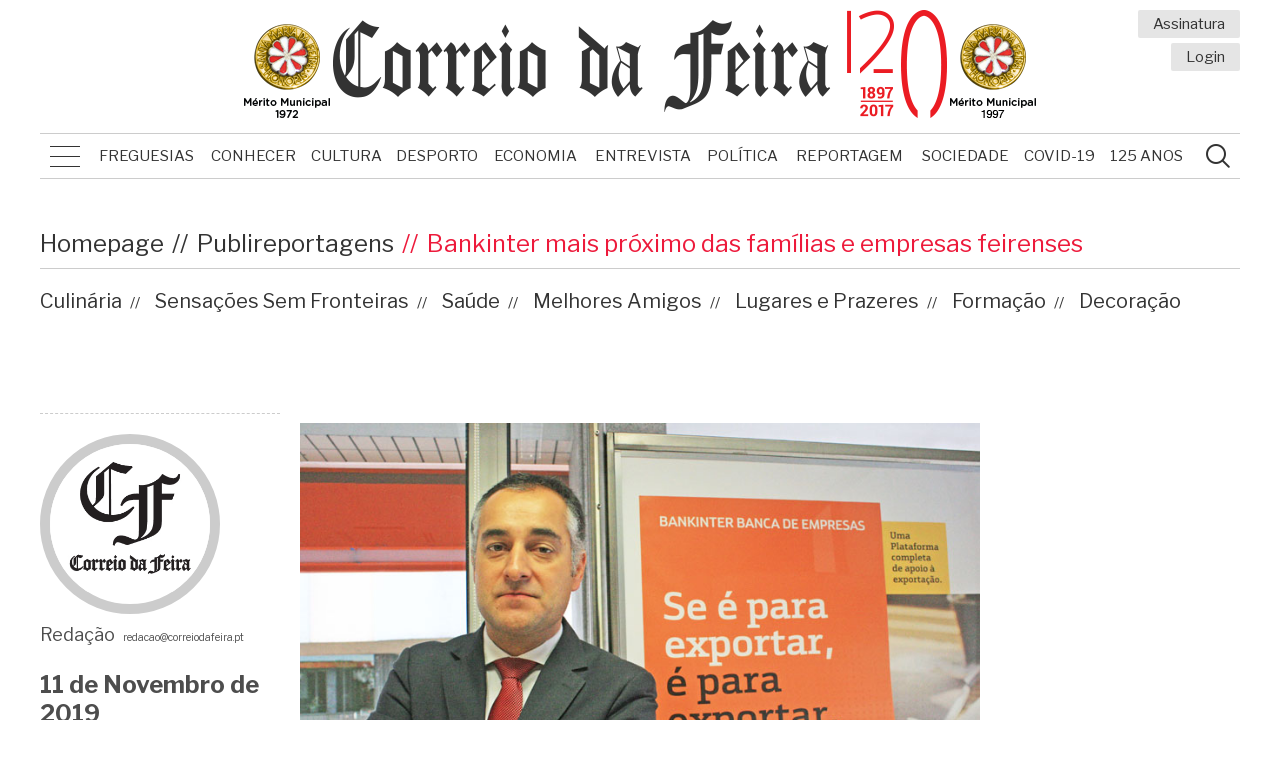

--- FILE ---
content_type: text/html; charset=utf-8
request_url: https://arquivo.correiodafeira.pt/pt/content/171-publireportagens?artigo=20642-bankinter-mais-proximo-das-familias-e-empresas-feirenses
body_size: 10363
content:
<!DOCTYPE html>
<html>

  <head>
    <meta http-equiv="Content-Type" content="text/html; charset=utf-8">
    <meta name="viewport" content="width=device-width, initial-scale=1.0">

    <link rel="shortcut icon" type="image/png" href="/img/favicon.png"/>

                        <title>Bankinter mais próximo das famílias e empresas feirenses</title>
            

    
    <!-- FACEBOOK -->

            <meta property="og:title" content="Bankinter mais próximo das famílias e empresas feirenses"/>
    
            <meta property="og:image" content="/upload/photo/_3-1573430152.jpg"/>
        
            <meta property="og:url" content="http://correiodafeira.pt/pt/content/171-publireportagens?artigo=20642-bankinter-mais-proximo-das-familias-e-empresas-feirenses"/>
    
    <meta property="og:site_name" content="Jornal Correio da Feira | Semanário Regional de Santa Maria da Feira"/>

    <meta property="og:type" content="article"/>

             <meta property="og:description" content="“Desde a chegada do Bankinter a Portugal, em 2016, que se definiu como fator-chave para o desenvolvimento da nossa atividade a proximidade com as empresas e com as famílias”, afirma Marco Alves, responsável da agência de Santa Maria da Feira, destacando a robustez do banco....">
         <meta name="description" content="“Desde a chegada do Bankinter a Portugal, em 2016, que se definiu como fator-chave para o desenvolvimento da nossa atividade a proximidade com as empresas e com as famílias”, afirma Marco Alves, responsável da agência de Santa Maria da Feira, destacando a robustez do banco....">
    
    <meta property="og:locale" content="pt_PT">

    
    <!-- ICO -->

    <link rel="stylesheet" href="/css/icoDefault/style.css" type="text/css"> <!-- Site Default Icon Map, Social and Contacts -->

    <link rel="stylesheet" href="/css/style.css" type="text/css"> <!-- Site Especific Icon Map -->

    <!-- GOOGLE FONTS -->

    <link href="https://fonts.googleapis.com/css?family=Libre+Franklin:300,300i,400,400i,700,700i" rel="stylesheet">

    <!-- CSS -->

    <link rel="stylesheet" href="https://code.jquery.com/ui/1.12.0/themes/base/jquery-ui.css"> <!-- jQuery UI -->

    <link rel="stylesheet" href="/css/slick.css" type="text/css"> <!-- Slick: http://kenwheeler.github.io/slick/ -->
    <link rel="stylesheet" href="/css/slick-lightbox.css" type="text/css">
    <link rel="stylesheet" href="/css/lightbox.css" type="text/css">
    <link rel="stylesheet" href="/css/jquery.modal.min.css" type="text/css">

    <link rel="stylesheet" href="/css/flowpaper/flowpaper.css" type="text/css">

    <link rel="stylesheet" href="/css/master.css" type="text/css">

    <link rel="stylesheet" href="/css/index.css" type="text/css">

    <link rel="stylesheet" href="/css/content.css" type="text/css">

    <!-- JS -->

    <script src="https://ajax.googleapis.com/ajax/libs/jquery/3.1.0/jquery.min.js"></script> <!-- jQuery -->

    <script src="https://code.jquery.com/ui/1.12.0/jquery-ui.js"></script> <!-- jQuery UI -->

    <script type="text/javascript" src="/js/slick.min.js"></script> <!-- Slick: http://kenwheeler.github.io/slick/ -->
    <script type="text/javascript" src="/js/slick-lightbox.min.js"></script>
    <script type="text/javascript" src="/js/masonry.pkgd.min.js"></script><!--Masonry-->
    
    <script type="text/javascript" src="/js/lightbox.js"></script>
    <script type="text/javascript" src="/js/jquery.modal.min.js"></script>

    <script type="text/javascript" src="/js/jquery-migrate-3.1.0.min.js"></script>
    <script type="text/javascript" src="/js/flowpaper/jquery.extensions.min.js"></script>
    <script type="text/javascript" src="/js/flowpaper/three.min.js"></script>
    <script type="text/javascript" src="/js/flowpaper/flowpaper.js"></script>
    <script type="text/javascript" src="/js/flowpaper/flowpaper_handlers.js"></script>    

    <script src="https://www.paypalobjects.com/api/checkout.js"></script> <!-- PAYPAL -->

    <script type="text/javascript" src="/js/jquery_V2.js"></script>

    <!-- GOOGLE ADSENSE -->
    <script data-ad-client="ca-pub-1834580732008758" async src="https://pagead2.googlesyndication.com/pagead/js/adsbygoogle.js"></script>
       <!-- GOOGLE ANALYTICS -->
        
            <!-- Global site tag (gtag.js) - Google Analytics -->
            <script async src="https://www.googletagmanager.com/gtag/js?id=UA-116199834-1"></script>
            <script>
              window.dataLayer = window.dataLayer || [];
              function gtag(){dataLayer.push(arguments);}
              gtag('js', new Date());
              gtag('config', 'UA-116199834-1');
            </script>
        
  </head>

<body>

        <!-- HEADER -->

    <header id="header">

      <div class="wrap">

        <ul class="sign">

          
            <li><a href="/pt/user/assinatura" target="_self">Assinatura</a></li>

          
          
            <li><a href="/pt/user/login" target="_self">Login</a></li>

          
          

        </ul>

        <ul class="logo">

          <li>

            <img src="/upload/photo/309-logo-header-esquerda-1521204006.jpg" alt="Mérito Municipal 1972" title="Mérito Municipal 1972">

          </li>

          <li>

            <a href="/pt" target="_self">

              <img src="/upload/photo/310-logo-header-principal-meio-1514999516.jpg" alt="Correio da Feira 120 Anos" title="Correio da Feira 120 Anos">

            </a>

          </li>

          <li>

            <img src="/upload/photo/311-logo-header-direita-1521204028.jpg" alt="Mérito Municipal 1972" title="Mérito Municipal 1972">

          </li>

        </ul>

        <div class="navWrap">

          <!-- burger -->

          <ul class="burger">

            <li></li><li></li><li></li>

          </ul>

          <!-- end burger -->

          <!-- leftNav -->

          <ul class="leftNav">

            
              <li class="leftNavLi">
                                  <a class="leftNavMain" href="/pt/link/198-versao-digital" target="_self">Versão Digital</a>
                                

                
                
              </li>

            
              <li class="leftNavLi">
                                  <a class="leftNavMain" href="/pt/link/150-editorial" target="_self">Editorial</a>
                                

                <span class="leftNavPlus">+</span>
                
                <ul class="leftNavUl">

                  
                    <li>

                      <a class="leftNavSub" href="/pt/link/151-mensagens-da-administracao" target="_self">Mensagens da Administração</a>

                    </li>

                  
                </ul>

                
              </li>

            
              <li class="leftNavLi">
                                  <a class="leftNavMain" href="/pt/link/152-120-anos" target="_self">120 Anos</a>
                                

                
                
              </li>

            
              <li class="leftNavLi">
                                  <a class="leftNavMain" href="/pt/link/153-freguesias" target="_self">Freguesias</a>
                                

                
                
              </li>

            
              <li class="leftNavLi">
                                  <a class="leftNavMain" href="/pt/link/154-conhecer" target="_self">Conhecer</a>
                                

                
                
              </li>

            
              <li class="leftNavLi">
                                  <a class="leftNavMain" href="/pt/link/155-cultura" target="_self">Cultura</a>
                                

                
                
              </li>

            
              <li class="leftNavLi">
                                  <a class="leftNavMain" href="/pt/link/156-desporto" target="_self">Desporto</a>
                                

                <span class="leftNavPlus">+</span>
                
                <ul class="leftNavUl">

                  
                    <li>

                      <a class="leftNavSub" href="/pt/link/157-futebol" target="_self">Futebol</a>

                    </li>

                  
                    <li>

                      <a class="leftNavSub" href="/pt/link/158-futsal" target="_self">Futsal</a>

                    </li>

                  
                    <li>

                      <a class="leftNavSub" href="/pt/link/159-modalidades" target="_self">Modalidades</a>

                    </li>

                  
                    <li>

                      <a class="leftNavSub" href="/pt/link/211-guia-de-futebol" target="_self">Guia de Futebol</a>

                    </li>

                  
                    <li>

                      <a class="leftNavSub" href="/pt/link/212-guia-de-futebol-e-futsal-feminino" target="_self">Guia de Futebol e Futsal Feminino</a>

                    </li>

                  
                    <li>

                      <a class="leftNavSub" href="/pt/link/214-melhores-do-mes" target="_self">Melhores do Mês</a>

                    </li>

                  
                    <li>

                      <a class="leftNavSub" href="/pt/link/217-mercado-de-transferencias" target="_self">Mercado de Transferências</a>

                    </li>

                  
                    <li>

                      <a class="leftNavSub" href="/pt/link/222-guia-de-futsal" target="_self">Guia de Futsal</a>

                    </li>

                  
                </ul>

                
              </li>

            
              <li class="leftNavLi">
                                  <a class="leftNavMain" href="/pt/link/162-economia" target="_self">Economia</a>
                                

                
                
              </li>

            
              <li class="leftNavLi">
                                  <a class="leftNavMain" href="/pt/link/163-entrevista" target="_self">Entrevista</a>
                                

                
                
              </li>

            
              <li class="leftNavLi">
                                  <a class="leftNavMain" href="/pt/link/164-politica" target="_self">Política</a>
                                

                <span class="leftNavPlus">+</span>
                
                <ul class="leftNavUl">

                  
                    <li>

                      <a class="leftNavSub" href="/pt/link/165-reuniao-de-camara" target="_self">Reunião de Câmara</a>

                    </li>

                  
                    <li>

                      <a class="leftNavSub" href="/pt/link/215-destinatarios" target="_self">Destinatários</a>

                    </li>

                  
                    <li>

                      <a class="leftNavSub" href="/pt/link/216-autarquicas" target="_self">Autárquicas'21</a>

                    </li>

                  
                </ul>

                
              </li>

            
              <li class="leftNavLi">
                                  <a class="leftNavMain" href="/pt/link/166-reportagem" target="_self">Reportagem</a>
                                

                
                
              </li>

            
              <li class="leftNavLi">
                                  <a class="leftNavMain" href="/pt/link/167-sociedade" target="_self">Sociedade</a>
                                

                <span class="leftNavPlus">+</span>
                
                <ul class="leftNavUl">

                  
                    <li>

                      <a class="leftNavSub" href="/pt/link/210-educacao" target="_self">Educação</a>

                    </li>

                  
                </ul>

                
              </li>

            
              <li class="leftNavLi">
                                  <a class="leftNavMain" href="/pt/content/168-opiniao?all=true" target="_self">Opinião</a>
                                

                <span class="leftNavPlus">+</span>
                                  <ul class="leftNavUl">
                    <li>
                      <a class="leftNavSub" href="/pt/link/168-opiniao" target="_self">Artigos por Jornalista</a>
                    </li>
                  </ul>
                
              </li>

            
              <li class="leftNavLi">
                                  <a class="leftNavMain" href="/pt/link/171-publireportagens" target="_self">Publireportagens</a>
                                

                <span class="leftNavPlus">+</span>
                
                <ul class="leftNavUl">

                  
                    <li>

                      <a class="leftNavSub" href="/pt/link/172-decoracao" target="_self">Decoração</a>

                    </li>

                  
                    <li>

                      <a class="leftNavSub" href="/pt/link/173-formacao" target="_self">Formação</a>

                    </li>

                  
                    <li>

                      <a class="leftNavSub" href="/pt/link/174-lugares-e-prazeres" target="_self">Lugares e Prazeres</a>

                    </li>

                  
                    <li>

                      <a class="leftNavSub" href="/pt/link/175-melhores-amigos" target="_self">Melhores Amigos</a>

                    </li>

                  
                    <li>

                      <a class="leftNavSub" href="/pt/link/176-sade" target="_self">Saúde</a>

                    </li>

                  
                    <li>

                      <a class="leftNavSub" href="/pt/link/177-sensacoes-sem-fronteiras" target="_self">Sensações Sem Fronteiras</a>

                    </li>

                  
                    <li>

                      <a class="leftNavSub" href="/pt/link/178-culinaria" target="_self">Culinária</a>

                    </li>

                  
                </ul>

                
              </li>

            
              <li class="leftNavLi">
                                  <a class="leftNavMain" href="/pt/link/179-especiais" target="_self">Especiais</a>
                                

                
                
              </li>

            
              <li class="leftNavLi">
                                  <a class="leftNavMain" href="/pt/link/180-filhos-da-terra" target="_self">Filhos da Terra</a>
                                

                
                
              </li>

            
              <li class="leftNavLi">
                                  <a class="leftNavMain" href="/pt/link/205-editais" target="_self">Editais</a>
                                

                
                
              </li>

            
              <li class="leftNavLi">
                                  <a class="leftNavMain" href="/pt/link/213-en-cantos" target="_self">(en) Cantos</a>
                                

                
                
              </li>

            
              <li class="leftNavLi">
                                  <a class="leftNavMain" href="/pt/link/218-justica" target="_self">Justiça</a>
                                

                <span class="leftNavPlus">+</span>
                
                <ul class="leftNavUl">

                  
                    <li>

                      <a class="leftNavSub" href="/pt/link/220-direito-por-linhas-certas" target="_self">Direito Por Linhas Certas</a>

                    </li>

                  
                </ul>

                
              </li>

            
              <li class="leftNavLi">
                                  <a class="leftNavMain" href="/pt/link/219-tecnologia" target="_self">Tecnologia</a>
                                

                <span class="leftNavPlus">+</span>
                
                <ul class="leftNavUl">

                  
                    <li>

                      <a class="leftNavSub" href="/pt/link/170-admiravel-mundo-novo" target="_self">Admirável Mundo Novo</a>

                    </li>

                  
                </ul>

                
              </li>

            
              <li class="leftNavLi">
                                  <a class="leftNavMain" href="/pt/link/221-anos" target="_self">125 Anos</a>
                                

                
                
              </li>

            
          </ul>

          <!-- end leftNav -->

          <!-- topNav -->

          <nav class="topNav">

            <ul>

              
                <li>

                  <a class="topNavLink" href="/pt/link/153-freguesias" target="_self">Freguesias</a>

                  
                  <ul class="megaMenu">

                    
                      <li>

                        <a href="/pt/content/153-freguesias?artigo=27513-inaugurada-a-requalificada-rua-da-mata" target="_self">
                          <figure>
                          <div style="background-image: url(/upload/photo/Inauguracao_RuadaMata_22%20an23-1674495060.jpg)"></div>

                            <figcaption>Inaugurada a requalificada Rua da Mata</figcaption>

                          </figure>

                        </a>

                      </li>

                    
                      <li>

                        <a href="/pt/content/153-freguesias?artigo=27487-muro-em-fiaes-ameaca-seguranca-de-peoes-e-automobilistas" target="_self">
                          <figure>
                          <div style="background-image: url(/upload/photo/Muro_Rua%20Feira%20dos%20Dez_1%20%28002%292-1674485307.jpg)"></div>

                            <figcaption>Muro em Fiães ameaça segurança de peões e automobilistas</figcaption>

                          </figure>

                        </a>

                      </li>

                    
                      <li>

                        <a href="/pt/content/153-freguesias?artigo=27436-municipe-denuncia-falta-de-civismo" target="_self">
                          <figure>
                          <div style="background-image: url(/upload/photo/WhatsApp%20Image%202023-01-06%20at%2016-1673021826.14)"></div>

                            <figcaption>Munícipe denuncia “falta de civismo”</figcaption>

                          </figure>

                        </a>

                      </li>

                    
                      <li>

                        <a href="/pt/content/153-freguesias?artigo=27316-concerto-solidario-de-natal-na-igreja-matriz-de-s-joao-de-ver" target="_self">
                          <figure>
                          <div style="background-image: url(/upload/photo/Concerto_Solid%C3%A1rio_SjoaodeVer%20%28002%29-1670858838.jpg)"></div>

                            <figcaption>Concerto solidário de Natal na Igreja Matriz de S. João de Ver</figcaption>

                          </figure>

                        </a>

                      </li>

                    
                  </ul>

                  
                </li>

              
                <li>

                  <a class="topNavLink" href="/pt/link/154-conhecer" target="_self">Conhecer</a>

                  
                  <ul class="megaMenu">

                    
                      <li>

                        <a href="/pt/content/154-conhecer?artigo=19997-da-justica-para-a-politica-pela-populacao-e-seus-problemas" target="_self">
                          <figure>
                          <div style="background-image: url(/upload/photo/IMG_2850-1563131853.jpg)"></div>

                            <figcaption>Da Justiça para a Política pela população e seus problemas</figcaption>

                          </figure>

                        </a>

                      </li>

                    
                      <li>

                        <a href="/pt/content/154-conhecer?artigo=19356-de-crianca-irrequieta-a-leao-indomavel" target="_self">
                          <figure>
                          <div style="background-image: url(/upload/photo/hugo-mendes-1555889140.jpg)"></div>

                            <figcaption>De criança irrequieta a leão indomável</figcaption>

                          </figure>

                        </a>

                      </li>

                    
                      <li>

                        <a href="/pt/content/154-conhecer?artigo=18992-ensinamento-e-projecao-como-armas-de-profissao" target="_self">
                          <figure>
                          <div style="background-image: url(/upload/photo/fotografia-1552270847.jpg)"></div>

                            <figcaption>Ensinamento e projeção como armas de profissão</figcaption>

                          </figure>

                        </a>

                      </li>

                    
                      <li>

                        <a href="/pt/content/154-conhecer?artigo=18312-ser-historiador-do-instante" target="_self">
                          <figure>
                          <div style="background-image: url(/upload/photo/domingos-andrade-1543922257.jpg)"></div>

                            <figcaption>Ser historiador do instante</figcaption>

                          </figure>

                        </a>

                      </li>

                    
                  </ul>

                  
                </li>

              
                <li>

                  <a class="topNavLink" href="/pt/link/155-cultura" target="_self">Cultura</a>

                  
                  <ul class="megaMenu">

                    
                      <li>

                        <a href="/pt/content/155-cultura?artigo=27517-museu-de-lamas-celebra-dia-dos-afetos-com-oficina-de-expressao-plastica" target="_self">
                          <figure>
                          <div style="background-image: url(/upload/photo/LEN%C3%87O%20DOS%20NAMORADOS%20%281%29%20%28002%29-1674563161.png)"></div>

                            <figcaption>Museu de Lamas celebra Dia dos Afetos com oficina de expressão plástica</figcaption>

                          </figure>

                        </a>

                      </li>

                    
                      <li>

                        <a href="/pt/content/155-cultura?artigo=27483-uma-vacina-de-boa-disposicao-por-joao-baiao" target="_self">
                          <figure>
                          <div style="background-image: url(/upload/photo/monologos%20da%20vacina_joao%20baiao-1674124102.jpg)"></div>

                            <figcaption>Uma vacina de boa disposição por João Baião</figcaption>

                          </figure>

                        </a>

                      </li>

                    
                      <li>

                        <a href="/pt/content/155-cultura?artigo=27476-grupo-de-teatro-juv-setas-apresenta-o-solario" target="_self">
                          <figure>
                          <div style="background-image: url(/upload/photo/CARTAZ%20%28002%29-1674040466.jpg)"></div>

                            <figcaption>Grupo de Teatro Juv-Setas apresenta ‘O Solário’</figcaption>

                          </figure>

                        </a>

                      </li>

                    
                      <li>

                        <a href="/pt/content/155-cultura?artigo=27469-teatro-de-aldriz-recebe-a-comedia-a-ratoeira" target="_self">
                          <figure>
                          <div style="background-image: url(/upload/photo/323272411_3374820046170355_8918038400300859642_n-1673966642.jpg)"></div>

                            <figcaption>Teatro de Aldriz recebe a comédia ‘A Ratoeira’</figcaption>

                          </figure>

                        </a>

                      </li>

                    
                  </ul>

                  
                </li>

              
                <li>

                  <a class="topNavLink" href="/pt/link/156-desporto" target="_self">Desporto</a>

                  
                  <ul class="megaMenu">

                    
                      <li>

                        <a href="/pt/content/156-desporto?artigo=27518-feirense-e-lourosa-apuram-se-para-a-fase-de-subida" target="_self">
                          <figure>
                          <div style="background-image: url(/upload/photo/juniores_feirense_22_23-1674564056.jpg)"></div>

                            <figcaption>Feirense e Lourosa apuram-se para a fase de subida</figcaption>

                          </figure>

                        </a>

                      </li>

                    
                      <li>

                        <a href="/pt/content/156-desporto?artigo=27516-feirense-soma-primeira-vitoria-na-luta-pelo-titulo-de-campeao-de-juvenis" target="_self">
                          <figure>
                          <div style="background-image: url(/upload/photo/feirensejuvenis-1671107132.jpg)"></div>

                            <figcaption>Feirense soma primeira vitória na luta pelo título de campeão de juvenis</figcaption>

                          </figure>

                        </a>

                      </li>

                    
                      <li>

                        <a href="/pt/content/156-desporto?artigo=27515-rafael-santos-sagra-se-campeao-nacional-em-braga" target="_self">
                          <figure>
                          <div style="background-image: url(/upload/photo/rafaelsantos-1674556050.jpg)"></div>

                            <figcaption>Rafael Santos sagra-se campeão nacional em Braga</figcaption>

                          </figure>

                        </a>

                      </li>

                    
                      <li>

                        <a href="/pt/content/156-desporto?artigo=27514-um-mes-depois-nova-derrota" target="_self">
                          <figure>
                          <div style="background-image: url(/upload/photo/ajfboavista-1674555245.jpg)"></div>

                            <figcaption>Um mês depois… nova derrota</figcaption>

                          </figure>

                        </a>

                      </li>

                    
                  </ul>

                  
                </li>

              
                <li>

                  <a class="topNavLink" href="/pt/link/162-economia" target="_self">Economia</a>

                  
                  <ul class="megaMenu">

                    
                      <li>

                        <a href="/pt/content/162-economia?artigo=27446-bnext-nasce-da-fusao-de-tres-entidades-especialistas-em-solucoes-phc" target="_self">
                          <figure>
                          <div style="background-image: url(/upload/photo/PIXABAY-1673287840.jpg)"></div>

                            <figcaption>BNext nasce da fusão de três entidades especialistas em soluções PHC</figcaption>

                          </figure>

                        </a>

                      </li>

                    
                      <li>

                        <a href="/pt/content/162-economia?artigo=27391-mercadona-atualiza-salarios-de-acordo-com-a-inflacao" target="_self">
                          <figure>
                          <div style="background-image: url(/upload/photo/Mercadona%20%28002%29-1672411619.jpg)"></div>

                            <figcaption>Mercadona atualiza salários de acordo com a inflação</figcaption>

                          </figure>

                        </a>

                      </li>

                    
                      <li>

                        <a href="/pt/content/162-economia?artigo=27388-cavalinho-abre-lojas-na-maia-e-em-s-joao-da-madeira" target="_self">
                          <figure>
                          <div style="background-image: url(/upload/photo/CAVALINHO-1640779919.jpg)"></div>

                            <figcaption>Cavalinho abre lojas na Maia e em S. João da Madeira</figcaption>

                          </figure>

                        </a>

                      </li>

                    
                      <li>

                        <a href="/pt/content/162-economia?artigo=27378-corticeira-amorim-adquire-empresa-de-tecnologia-por-milhoes" target="_self">
                          <figure>
                          <div style="background-image: url(/upload/photo/AMORIM_AntonioRiosAmorim-1614264256.png)"></div>

                            <figcaption>Corticeira Amorim adquire empresa de tecnologia por 2,8 milhões</figcaption>

                          </figure>

                        </a>

                      </li>

                    
                  </ul>

                  
                </li>

              
                <li>

                  <a class="topNavLink" href="/pt/link/163-entrevista" target="_self">Entrevista</a>

                  
                  <ul class="megaMenu">

                    
                      <li>

                        <a href="/pt/content/163-entrevista?artigo=27503-avancos-na-requalificacao-do-castro-de-romariz-aguardam-prospecoes-arqueologicas" target="_self">
                          <figure>
                          <div style="background-image: url(/upload/photo/nunojoelrocha_abrir-1674149398.jpg)"></div>

                            <figcaption>Avanços na requalificação do Castro de Romariz aguardam “prospeções arqueológicas”</figcaption>

                          </figure>

                        </a>

                      </li>

                    
                      <li>

                        <a href="/pt/content/163-entrevista?artigo=27423-acredito-que-nos-proximos-anos-teremos-muitas-obras-a-decorrer-neste-ano-estivemos-muito-parados" target="_self">
                          <figure>
                          <div style="background-image: url(/upload/photo/conceicao%20abrir-1672919402.jpg)"></div>

                            <figcaption>“Acredito que nos próximos anos teremos muitas obras a decorrer. Neste ano estivemos muito parados”</figcaption>

                          </figure>

                        </a>

                      </li>

                    
                      <li>

                        <a href="/pt/content/163-entrevista?artigo=27417-se-quero-subir-sim-essa-pressao-vai-fazer-nos-bem" target="_self">
                          <figure>
                          <div style="background-image: url(/upload/photo/josesantos_abrir-1672917746.jpg)"></div>

                            <figcaption>“Se quero subir? Sim. Essa pressão vai fazer-nos bem”</figcaption>

                          </figure>

                        </a>

                      </li>

                    
                      <li>

                        <a href="/pt/content/163-entrevista?artigo=27232-estava-na-altura-de-pacos-de-brandao-mudar" target="_self">
                          <figure>
                          <div style="background-image: url(/upload/photo/avelino_fora-1669290737.jpg)"></div>

                            <figcaption>“Estava na altura de Paços de Brandão mudar”</figcaption>

                          </figure>

                        </a>

                      </li>

                    
                  </ul>

                  
                </li>

              
                <li>

                  <a class="topNavLink" href="/pt/link/164-politica" target="_self">Política</a>

                  
                  <ul class="megaMenu">

                    
                      <li>

                        <a href="/pt/content/164-politica?artigo=27511-carla-madureira-defende-manutencao-da-referenciacao-dos-utentes-de-ovar-para-a-feira-ou-gaia" target="_self">
                          <figure>
                          <div style="background-image: url(/upload/photo/Carla%20Madureira%20%28002%29-1674485134.jpg)"></div>

                            <figcaption>Carla Madureira defende manutenção da referenciação dos utentes de Ovar para a Feira ou Gaia</figcaption>

                          </figure>

                        </a>

                      </li>

                    
                      <li>

                        <a href="/pt/content/164-politica?artigo=27499-quatro-elementos-do-cds-da-feira-integram-executivo-da-distrital-de-aveiro" target="_self">
                          <figure>
                          <div style="background-image: url(/upload/photo/IMG_20230114_165002%20%281%29-1674140722.jpg)"></div>

                            <figcaption>Quatro elementos do CDS da Feira integram executivo da distrital de Aveiro</figcaption>

                          </figure>

                        </a>

                      </li>

                    
                      <li>

                        <a href="/pt/content/164-politica?artigo=27492-fogaca-em-realidade-aumentada-custou-quase-mil-euros" target="_self">
                          <figure>
                          <div style="background-image: url(/upload/photo/fogaca-1674129842.jpg)"></div>

                            <figcaption>Fogaça em realidade aumentada custou quase 25 mil euros</figcaption>

                          </figure>

                        </a>

                      </li>

                    
                      <li>

                        <a href="/pt/content/164-politica?artigo=27491-terrenos-a-venda-no-lusopark-por-euros-o-metro-quadrado" target="_self">
                          <figure>
                          <div style="background-image: url(/upload/photo/adsada-1674128932.jpg)"></div>

                            <figcaption>Terrenos à venda no Lusopark por 100 euros o metro quadrado</figcaption>

                          </figure>

                        </a>

                      </li>

                    
                  </ul>

                  
                </li>

              
                <li>

                  <a class="topNavLink" href="/pt/link/166-reportagem" target="_self">Reportagem</a>

                  
                  <ul class="megaMenu">

                    
                      <li>

                        <a href="/pt/content/166-reportagem?artigo=27489-sou-tendencialmente-favoravel-a-mudanca-da-bitola" target="_self">
                          <figure>
                          <div style="background-image: url(/upload/photo/topa%20gomes_1-1674128454.jpg)"></div>

                            <figcaption>“Sou tendencialmente favorável à mudança da bitola”</figcaption>

                          </figure>

                        </a>

                      </li>

                    
                      <li>

                        <a href="/pt/content/166-reportagem?artigo=27488-solucao-do-pfn-e-a-melhor-e-a-mais-exequivel" target="_self">
                          <figure>
                          <div style="background-image: url(/upload/photo/susana_correia_-1674128349.jpg)"></div>

                            <figcaption>“Solução do PFN é a melhor e a mais exequível”</figcaption>

                          </figure>

                        </a>

                      </li>

                    
                      <li>

                        <a href="/pt/content/166-reportagem?artigo=27486-a-longinqua-luta-pela-revitalizacao-de-toda-a-linha-do-vouga" target="_self">
                          <figure>
                          <div style="background-image: url(/upload/photo/mclv1-1674128138.jpg)"></div>

                            <figcaption>A longínqua luta pela revitalização de toda a Linha do Vouga</figcaption>

                          </figure>

                        </a>

                      </li>

                    
                      <li>

                        <a href="/pt/content/166-reportagem?artigo=27482-pouca-confianca-nas-negociacoes" target="_self">
                          <figure>
                          <div style="background-image: url(/upload/photo/professoresmanifescola-1674123740.jpg)"></div>

                            <figcaption>Pouca confiança nas negociações</figcaption>

                          </figure>

                        </a>

                      </li>

                    
                  </ul>

                  
                </li>

              
                <li>

                  <a class="topNavLink" href="/pt/link/167-sociedade" target="_self">Sociedade</a>

                  
                  <ul class="megaMenu">

                    
                      <li>

                        <a href="/pt/content/167-sociedade?artigo=27510-cincork-anos-focados-nas-pessoas" target="_self">
                          <figure>
                          <div style="background-image: url(/upload/photo/325835629_1645761672522548_7012622200781469714_n-1674483274.jpg)"></div>

                            <figcaption>Cincork: “38 anos focados nas pessoas”</figcaption>

                          </figure>

                        </a>

                      </li>

                    
                      <li>

                        <a href="/pt/content/167-sociedade?artigo=27498-ato-de-vandalismo-obriga-autarquia-a-adiar-exposicao" target="_self">
                          <figure>
                          <div style="background-image: url(/upload/photo/vandalismo%20%28002%29-1674139475.jpg)"></div>

                            <figcaption>Ato de vandalismo obriga Autarquia a adiar exposição</figcaption>

                          </figure>

                        </a>

                      </li>

                    
                      <li>

                        <a href="/pt/content/167-sociedade?artigo=27497-exposicao-anos-em-retrospetiva-antecede-cerimonia-de-entrega-de-diplomas-no-cincork" target="_self">
                          <figure>
                          <div style="background-image: url(/upload/photo/326141318_3489561414606691_4199781989896731772_n-1674138752.jpg)"></div>

                            <figcaption>Exposição ‘38 anos em retrospetiva’ antecede cerimónia de entrega de diplomas no Cincork</figcaption>

                          </figure>

                        </a>

                      </li>

                    
                      <li>

                        <a href="/pt/content/167-sociedade?artigo=27473-reforcada-a-colaboracao-entre-psp-e-chedv-para-seguranca-no-servico-de-emergencia" target="_self">
                          <figure>
                          <div style="background-image: url(/upload/photo/CHEDV_PSP-1673979541.png)"></div>

                            <figcaption>Reforçada a colaboração entre PSP e CHEDV para segurança no serviço de emergência</figcaption>

                          </figure>

                        </a>

                      </li>

                    
                  </ul>

                  
                </li>

              
                <li>

                  <a class="topNavLink" href="/pt/link/206-covid" target="_self">Covid-19</a>

                  
                  <ul class="megaMenu">

                    
                      <li>

                        <a href="/pt/content/206-covid?artigo=26529-hospital-s-sebastiao-tem-doentes-internados-por-covid" target="_self">
                          <figure>
                          <div style="background-image: url(/upload/photo/hospital-s-sebastiao_190118125930.jpg)"></div>

                            <figcaption>Hospital S. Sebastião tem 39 doentes internados por Covid-19</figcaption>

                          </figure>

                        </a>

                      </li>

                    
                      <li>

                        <a href="/pt/content/206-covid?artigo=26527-centro-de-vacinacao-do-europarque-alarga-horarios" target="_self">
                          <figure>
                          <div style="background-image: url(/upload/photo/centro_vacinacao_covid_europarque-1653321725.jpg)"></div>

                            <figcaption>Centro de Vacinação do Europarque alarga horários</figcaption>

                          </figure>

                        </a>

                      </li>

                    
                      <li>

                        <a href="/pt/content/206-covid?artigo=26389-centro-de-vacinacao-no-europarque-ajusta-horario-para-receber-utentes-maiores-de-anos" target="_self">
                          <figure>
                          <div style="background-image: url(/upload/photo/centro_vacinacao_covid_europarque-1653321725.jpg)"></div>

                            <figcaption>Centro de Vacinação no Europarque ajusta horário para receber utentes maiores de 80 anos</figcaption>

                          </figure>

                        </a>

                      </li>

                    
                      <li>

                        <a href="/pt/content/206-covid?artigo=26126-rotary-club-douro-e-vouga-international-homenageia-profissionais-de-sade-na-linha-da-frente-no-combate-a-covid" target="_self">
                          <figure>
                          <div style="background-image: url(/upload/photo/Biblioteca_Municipal_Feira-1649241898.jpeg)"></div>

                            <figcaption>Rotary Club Douro e Vouga International homenageia profissionais de saúde na linha da frente no combate à Covid-19</figcaption>

                          </figure>

                        </a>

                      </li>

                    
                  </ul>

                  
                </li>

              
                <li>

                  <a class="topNavLink" href="/pt/link/221-anos" target="_self">125 Anos</a>

                  
                  <ul class="megaMenu">

                    
                      <li>

                        <a href="/pt/content/221-anos?artigo=26169-temos-de-compreender-que-a-cultura-e-parte-fundamental-da-formacao-de-um-ser-humano" target="_self">
                          <figure>
                          <div style="background-image: url(/upload/photo/carlos%20martins_nova-1649931191.jpg)"></div>

                            <figcaption>“Temos de compreender que a cultura é parte fundamental da formação de um ser humano”</figcaption>

                          </figure>

                        </a>

                      </li>

                    
                      <li>

                        <a href="/pt/content/221-anos?artigo=26168-pandemia-dois-anos-e-tres-licoes" target="_self">
                          <figure>
                          <div style="background-image: url(/upload/photo/Milton%20Severo%202-1649930873.jpg)"></div>

                            <figcaption>Pandemia. Dois anos e três lições</figcaption>

                          </figure>

                        </a>

                      </li>

                    
                      <li>

                        <a href="/pt/content/221-anos?artigo=26167-nao-acredito-que-muitas-publicacoes-sobrevivam-a-atual-conjuntura" target="_self">
                          <figure>
                          <div style="background-image: url(/upload/photo/fatima%20araujo_-1649930785.jpg)"></div>

                            <figcaption>“Não acredito que muitas publicações sobrevivam à atual conjuntura”</figcaption>

                          </figure>

                        </a>

                      </li>

                    
                      <li>

                        <a href="/pt/content/221-anos?artigo=26166-existe-margem-de-progressao-que-nos-permitira-ser-ainda-melhores" target="_self">
                          <figure>
                          <div style="background-image: url(/upload/photo/joaquim_malheiro-1649930583.jpg)"></div>

                            <figcaption>“Existe margem de progressão que nos permitirá ser ainda melhores”</figcaption>

                          </figure>

                        </a>

                      </li>

                    
                  </ul>

                  
                </li>

              
            </ul>

          </nav>

          <!-- end topNav -->

          <!-- search -->

          <div class="topSearch">

            <a class="icon-search"></a>

          </div>

          <div class="searchContainer">

            <form action="/pt/search" method="GET">

              <ul class="closeSearch">

                <li></li><li></li>

              </ul>

              <input class="searchBox" type="searchText" name="LookUp" placeholder="Pesquisar">

              <button class="icon-right" type="submit"></button>

            </form>

          </div>

        </div>

      </div>

      <!-- end search -->

    </header>

    <!-- END HEADER -->


  

        
            <!-- LISTAGEM DE ARTIGOS -->

<!-- PAGE TITLE -->
<section id="pageTitle">
    <div class="wrap">
        <ul>
            <li>
                <a href="/pt" target="_self" class="size24">Homepage</a>
            </li>
            <li class="size24">
                                    <a href="/pt/link/171-publireportagens">Publireportagens</a>
                            </li>
                                                            <li class="noticiaCrumb size24">
                        Bankinter mais próximo das famílias e empresas feirenses
                    </li>
                                    </ul>
    </div>
</section>
<!-- END PAGE TITLE -->

<!-- PAGE SUB AREAS-->
    <section id="page_subareas">
        <div class="wrap">
            <ul>
                                    <li>
                        <a href="/pt/content/171-publireportagens/178-culinaria" target="_self" class="size20">
                            Culinária
                        </a>
                    </li>
                                    <li>
                        <a href="/pt/content/171-publireportagens/177-sensacoes-sem-fronteiras" target="_self" class="size20">
                            Sensações Sem Fronteiras
                        </a>
                    </li>
                                    <li>
                        <a href="/pt/content/171-publireportagens/176-sade" target="_self" class="size20">
                            Saúde
                        </a>
                    </li>
                                    <li>
                        <a href="/pt/content/171-publireportagens/175-melhores-amigos" target="_self" class="size20">
                            Melhores Amigos
                        </a>
                    </li>
                                    <li>
                        <a href="/pt/content/171-publireportagens/174-lugares-e-prazeres" target="_self" class="size20">
                            Lugares e Prazeres
                        </a>
                    </li>
                                    <li>
                        <a href="/pt/content/171-publireportagens/173-formacao" target="_self" class="size20">
                            Formação
                        </a>
                    </li>
                                    <li>
                        <a href="/pt/content/171-publireportagens/172-decoracao" target="_self" class="size20">
                            Decoração
                        </a>
                    </li>
                            </ul>
        </div>
    </section>
<!-- END PAGE SUB AREAS-->

<!-- ADD -->
	<section class="middleAdd">
	  <div class="wrap">
	    	  </div>
	</section>

<!-- END ADD -->

    <!-- ARTIGO -->

    <!-- NEWS -->
    <section id="news">
        <div class="wrap">
            <ul style="/*display: inline-flex; */ width: 100%;">
                <li>
                                            <div class="reporterImg">
                            <img src="/upload/photo/logo1549386590.jpg" alt="">
                        </div>
                                        <article class="newsContainer">
                                                                                    <a href="/pt/content/193-jornalistas?jornalista=126" target="_self" class="newsReporter size18">Redação</a>                                                                                                                                        <a href="mailto:redacao@correiodafeira.pt" class="newsReporter size10">redacao@correiodafeira.pt</a>
                                                                                                            <h5 class="newsData size24">
                            11 de
                            <span style="text-transform: capitalize;">
                                                                    Novembro
                                                            </span>
                            de 2019
                        </h5>
                    </article>
                    <div class="addthis_inline_share_toolbox"></div>
                </li>

                <li class="main">
                    <article class="newsContainer">
                                                    <div class="slickContainer">
                                                                                                    <div class="slide">
                                        <figure>
                                            <img class="newsImagem" src="/upload/photo/_3-1573430152.jpg" alt="Marco Alves, responsável da Agência de Santa Maria da Feira, explica posicionamento na região" title="Marco Alves, responsável da Agência de Santa Maria da Feira, explica posicionamento na região">
                                            <figcaption class="newsLegenda">Marco Alves, responsável da Agência de Santa Maria da Feira, explica posicionamento na região</figcaption>
                                        </figure>
                                    </div>
                                                                                                                                            <div class="slide">
                                            <figure>
                                                <img class="newsImagem" src="/upload/photo/_2-1573430171.jpg" alt="" title="">
                                                <figcaption class="newsLegenda"></figcaption>
                                            </figure>
                                        </div>
                                                                            <div class="slide">
                                            <figure>
                                                <img class="newsImagem" src="/upload/photo/_4-1573430182.jpg" alt="" title="">
                                                <figcaption class="newsLegenda"></figcaption>
                                            </figure>
                                        </div>
                                                                            <div class="slide">
                                            <figure>
                                                <img class="newsImagem" src="/upload/photo/_5-1573430194.jpg" alt="" title="">
                                                <figcaption class="newsLegenda"></figcaption>
                                            </figure>
                                        </div>
                                                                    
                            </div>
                            <div class="slickNav">
                                <div class="icon-left"></div>
                                <div class="icon-right"></div>
                            </div>
                        
                        <h3 class="newsAnteTitulo size20"></h3>
                        <h2 class="newsTitulo size36">Bankinter mais próximo das famílias e empresas feirenses</h2>

                        
                                                    <div class="newsText">
                                <p>
	&ldquo;Desde a chegada do Bankinter a Portugal, em 2016, que se definiu como fator-chave para o desenvolvimento da nossa atividade a proximidade com as empresas e com as fam&iacute;lias&rdquo;, afirma Marco Alves, respons&aacute;vel da ag&ecirc;ncia de Santa Maria da Feira, destacando a robustez do banco.</p>
<p>
	&ldquo;O Grupo Bankinter, cuja funda&ccedil;&atilde;o remonta a 1965, &eacute; uma das institui&ccedil;&otilde;es banc&aacute;rias mais s&oacute;lidas na Pen&iacute;nsula Ib&eacute;rica: a Moody&rsquo;s elevou recentemente a nota&ccedil;&atilde;o de cr&eacute;dito de longo prazo atribu&iacute;da ao banco de &lsquo;Baa2&rsquo; para &lsquo;Baa1&rsquo;, com perspetiva est&aacute;vel&rdquo;, revela.</p>
<p>
	&ldquo;O banco, que tem uma das taxas de morosidade mais baixas do setor, &eacute; uma das entidades mais solventes e rent&aacute;veis da Pen&iacute;nsula Ib&eacute;rica, tendo terminado os primeiros nove meses de 2019 com um r&aacute;cio de capital CET1 fully loaded de 11,57%, muito acima do m&iacute;nimo exigido pelo Banco Central Europeu, que ali&aacute;s acaba de decidir manter este r&aacute;cio nos 8,20%&rdquo;, prossegue Marco Alves, salientando os servi&ccedil;os que diferenciam o Bankinter, que tem merecido a confian&ccedil;a de cada vez mais Clientes particulares e empresas em Portugal e na regi&atilde;o.</p>
<p>
	&ldquo;Situada na Rua Dr. Francisco S&aacute; Carneiro, a ag&ecirc;ncia do Bankinter em Santa Maria da Feira presta um servi&ccedil;o transversal aos clientes particulares e empresas, atrav&eacute;s de uma equipa dedicada, composta por cinco colaboradores. Para clientes particulares, dispomos de uma oferta inovadora, como o Cr&eacute;dito &agrave; Habita&ccedil;&atilde;o Taxa Fixa, a solu&ccedil;&atilde;o mais competitiva do mercado que permite aos clientes fixarem a taxa do seu cr&eacute;dito habita&ccedil;&atilde;o em valores historicamente baixos&rdquo;.</p>
<p>
	O Bankinter tem ainda a melhor conta ordenado de Portugal, a &ldquo;Conta Mais Ordenado&rdquo;, reconhecida com o pr&eacute;mio &ldquo;Cinco Estrelas&rdquo; pelo segundo ano consecutivo, sem comiss&otilde;es e que remunera os dep&oacute;sitos com uma taxa de juro de 5% no primeiro ano.</p>
<p>
	<strong>No cora&ccedil;&atilde;o industrial do pa&iacute;s</strong></p>
<p>
	A n&iacute;vel da Banca de Empresas, &ldquo;o Bankinter, que tem uma forte voca&ccedil;&atilde;o industrial e empresarial, anunciou no in&iacute;cio do ano a disponibilidade de 1.500 milh&otilde;es de euros para apoiar as empresas no seu crescimento e desenvolvimento, o que traduz a import&acirc;ncia deste segmento para n&oacute;s&rdquo;, revela Marco Alves.</p>
<p>
	O banco abriu recentemente em Portugal mais quatro Centros dedicados a M&eacute;dias Empresas, totalizando dez por todo o pa&iacute;s, a que se somam dois Centros Corporate em Lisboa e Porto, servi&ccedil;os de apoio ao Neg&oacute;cio Internacional, Banca de Investimento e 81 Ag&ecirc;ncias com Gestores dedicados ao segmento de Neg&oacute;cios.</p>
<p>
	Em Santa Maria da Feira que, nas palavras de Marco Alves, &ldquo;est&aacute; localizada no cora&ccedil;&atilde;o industrial do pa&iacute;s&rdquo;, a ag&ecirc;ncia do Bankinter &ldquo;conta com uma equipa profundamente conhecedora das necessidades e desafios dos empres&aacute;rios e uma oferta de solu&ccedil;&otilde;es abrangentes, que v&atilde;o desde a Gest&atilde;o de Tesouraria &agrave; Banca de Investimento, passando por solu&ccedil;&otilde;es de apoio ao Neg&oacute;cio Internacional, dirigidas a empresas de pequena, m&eacute;dia e grande dimens&atilde;o&rdquo;, explica.</p>
<p>
	Como exemplo da dedica&ccedil;&atilde;o do Bankinter em apresentar solu&ccedil;&otilde;es pr&aacute;ticas que sirvam os interesses concretos das empresas, o respons&aacute;vel da ag&ecirc;ncia de Santa Maria da Feira, destaca a &ldquo;flexibilidade do novo Cr&eacute;dito Multilinha do Bankinter, que permite o acesso a diversas solu&ccedil;&otilde;es de financiamento atrav&eacute;s de um &uacute;nico contrato e com um limite global de cr&eacute;dito&rdquo;.</p>
<p>
	<strong>Solu&ccedil;&otilde;es de investimento </strong></p>
<p>
	&ldquo;O Bankinter disponibiliza aos seus clientes uma oferta de solu&ccedil;&otilde;es de investimento completa e diferenciadora, suportada na elevada experi&ecirc;ncia dos nossos &lsquo;Investment Advisors&rsquo;, dos servi&ccedil;os de Research e da Gestora de Ativos. A isto junta-se a dimens&atilde;o nacional, com quatro centros de &lsquo;Private Banking&rsquo; e uma rede de 81 ag&ecirc;ncias, e a dimens&atilde;o internacional, nomeadamente em Espanha, no Luxemburgo e na Irlanda&rdquo;, acrescenta.</p>
<p>
	&nbsp;&ldquo;Para clientes Private e Premier, a ag&ecirc;ncia Santa Maria da Feira disponibiliza os servi&ccedil;os da Banca Privada atrav&eacute;s de um &lsquo;Private Banker&rsquo;, assegurando aos clientes um acompanhamento personalizado nas diferentes vertentes da sua vida financeira, atrav&eacute;s de ferramentas sofisticadas, uma grande experi&ecirc;ncia profissional e toda a estrutura de uma entidade l&iacute;der na gest&atilde;o de grandes patrim&oacute;nios. Concretamente, temos uma proposta de valor alargada, coerente e competitiva ao n&iacute;vel das Solu&ccedil;&otilde;es de Financiamento e Solu&ccedil;&otilde;es para Investimentos, onde destacamos: Servi&ccedil;os de Gest&atilde;o Patrimonial Delegada em Fundos, ou em Multiativos por medida, via mandato ou via Unit Link. Al&eacute;m disso, dispomos de uma oferta alargada de Fundos de Investimento, com mais de 800 fundos de mais de 20 sociedades gestoras internacionais.&nbsp; A ag&ecirc;ncia de Santa Maria da Feira conta ainda com uma Gestora e com uma Especialista Premier, respons&aacute;veis pelo acompanhamento no dia-a-dia dos clientes de todo o concelho&rdquo;, refere Marco Alves.</p>
<p>
	Segundo o respons&aacute;vel da ag&ecirc;ncia, &ldquo;&eacute; cada vez maior o n&uacute;mero de feirenses que escolhe o Bankinter com base em recomenda&ccedil;&otilde;es de atuais clientes&rdquo;, concluindo que &ldquo;a notoriedade local do Bankinter est&aacute; a crescer, fruto da dedica&ccedil;&atilde;o di&aacute;ria da nossa equipa em estar cada vez mais pr&oacute;xima dos clientes, sejam eles empresas ou particulares&rdquo;.</p>
<p>
	&nbsp;</p>

                            </div>
                                                                                                                                            <div class="newsText">
                                                                    </div>
                                                                        </article>
                                    </li>
                <li style="display: table-cell; padding: 10px 0;">
                                    </li>
            </ul>
            <div class="clearFix"></div>
        </div>
    </section>
    <!-- END NEWS -->

    <!-- END ARTIGO -->

        
         <!-- FOOTER -->

    <footer id="footer">

      <div class="wrap">

        <nav class="footerNav">

          <ul class="footerBurger">

            <li></li><li></li><li></li>

          </ul>

          <ul class="mainNav">

            
              
                <li>

                  <a href="/pt/link/183-estatuto-editorial" target="_self">Estatuto Editorial</a>

                </li>

              
            
              
                <li>

                  <a href="/pt/link/198-versao-digital" target="_self">Versão Digital</a>

                </li>

              
            
              
                <li>

                  <a href="/pt/link/184-livro-de-estilo" target="_self">Livro de Estilo</a>

                </li>

              
            
              
                <li>

                  <a href="/pt/link/151-mensagens-da-administracao" target="_self">Mensagens da Administração</a>

                </li>

              
            
              
                <li>

                  <a href="/pt/link/204-ficha-tecnica" target="_self">Ficha Técnica</a>

                </li>

              
            
              
                <li>

                  <a href="/pt/link/150-editorial" target="_self">Editorial</a>

                </li>

              
            
              
                <li>

                  <a href="/pt/user/assinatura" target="_self">Assinatura</a>

                </li>

                <li>

                  <a href="/pt/link/185-contactos" target="_self">Contactos</a>

                </li>

              
            
          </ul>

        </nav>

        <div class="infoContainer">

          <div class="redesSociais">

            <p class="size18">Siga-nos também nas redes sociais.</p>

            <ul>

              <li>

                <a href="https://www.facebook.com/CorreiodaFeira/" target="_blank" class="icon-facebook"></a>

              </li>

              <li>

                <a href="https://www.youtube.com/channel/UCMURxRuL3L5-VSz0OZcZeKQ" target="_blank" class="icon-youtube"></a>

              </li>

              <li>

                <a href="https://www.instagram.com/correiodafeira/" target="_blank" class="icon-instagram"></a>

              </li>

              <li>

                <a href="https://twitter.com/CorreiodaFeira" target="_blank" class="icon-twitter"></a>

              </li>

            </ul>

          </div>

                      <div class="premios">
              <img src="/upload/photo/312-logo-footer--1521204162.jpg" alt="" title="">
            </div>
          

          <div class="disclaimer">

            <p>2026 - Correio da Feira - 120 Anos</p>

            <a href="http://www.kriacao.pt" target="_blank" class="kc icon-kriacao"></a>

          </div>

        </div>

      </div>

    </footer>

    <!-- END FOOTER -->



         

        <div id="preloader"><img src="/img/preload.gif" /></div>


        <script type="text/javascript" src="//s7.addthis.com/js/300/addthis_widget.js#pubid=ra-5a58d70f83a18c35"></script>

    </body>

</html>

--- FILE ---
content_type: text/html; charset=utf-8
request_url: https://www.google.com/recaptcha/api2/aframe
body_size: 266
content:
<!DOCTYPE HTML><html><head><meta http-equiv="content-type" content="text/html; charset=UTF-8"></head><body><script nonce="Dydt5iYmSlwiI5X88BoSHQ">/** Anti-fraud and anti-abuse applications only. See google.com/recaptcha */ try{var clients={'sodar':'https://pagead2.googlesyndication.com/pagead/sodar?'};window.addEventListener("message",function(a){try{if(a.source===window.parent){var b=JSON.parse(a.data);var c=clients[b['id']];if(c){var d=document.createElement('img');d.src=c+b['params']+'&rc='+(localStorage.getItem("rc::a")?sessionStorage.getItem("rc::b"):"");window.document.body.appendChild(d);sessionStorage.setItem("rc::e",parseInt(sessionStorage.getItem("rc::e")||0)+1);localStorage.setItem("rc::h",'1770137152386');}}}catch(b){}});window.parent.postMessage("_grecaptcha_ready", "*");}catch(b){}</script></body></html>

--- FILE ---
content_type: text/css
request_url: https://arquivo.correiodafeira.pt/css/icoDefault/style.css
body_size: 417
content:
@font-face {
  font-family: 'icomoon';
  src:  url('fonts/icomoon.eot?ibv3lp');
  src:  url('fonts/icomoon.eot?ibv3lp#iefix') format('embedded-opentype'),
    url('fonts/icomoon.ttf?ibv3lp') format('truetype'),
    url('fonts/icomoon.woff?ibv3lp') format('woff'),
    url('fonts/icomoon.svg?ibv3lp#icomoon') format('svg');
  font-weight: normal;
  font-style: normal;
}

[class^="icon-"], [class*=" icon-"] {
  /* use !important to prevent issues with browser extensions that change fonts */
  font-family: 'icomoon' !important;
  speak: none;
  font-style: normal;
  font-weight: normal;
  font-variant: normal;
  text-transform: none;
  line-height: 1;

  /* Better Font Rendering =========== */
  -webkit-font-smoothing: antialiased;
  -moz-osx-font-smoothing: grayscale;
}

.icon-facebook:before {
  content: "\e998";
}
.icon-flickr:before {
  content: "\e997";
}
.icon-googleplus:before {
  content: "\e996";
}
.icon-instagram:before {
  content: "\e994";
}
.icon-linkedin:before {
  content: "\e992";
}
.icon-pinterest:before {
  content: "\e988";
}
.icon-skype:before {
  content: "\e987";
}
.icon-tumblr:before {
  content: "\e986";
}
.icon-twitter:before {
  content: "\e985";
}
.icon-vimeo:before {
  content: "\e984";
}
.icon-wordpress:before {
  content: "\e983";
}
.icon-youtube:before {
  content: "\e982";
}
.icon-blogger:before {
  content: "\e981";
}
.icon-kriacao:before {
  content: "\e993";
}
.icon-pinpoint:before {
  content: "\e989";
}
.icon-phone:before {
  content: "\e990";
}
.icon-mobile:before {
  content: "\e991";
}
.icon-gps:before {
  content: "\e995";
}
.icon-email:before {
  content: "\e999";
}



--- FILE ---
content_type: text/css
request_url: https://arquivo.correiodafeira.pt/css/style.css
body_size: 294
content:
@font-face {
  font-family: 'icomoon';
  src:  url('fonts/icomoon.eot?ohbv47');
  src:  url('fonts/icomoon.eot?ohbv47#iefix') format('embedded-opentype'),
    url('fonts/icomoon.ttf?ohbv47') format('truetype'),
    url('fonts/icomoon.woff?ohbv47') format('woff'),
    url('fonts/icomoon.svg?ohbv47#icomoon') format('svg');
  font-weight: normal;
  font-style: normal;
}

[class^="icon-"], [class*=" icon-"] {
  /* use !important to prevent issues with browser extensions that change fonts */
  font-family: 'icomoon' !important;
  speak: none;
  font-style: normal;
  font-weight: normal;
  font-variant: normal;
  text-transform: none;
  line-height: 1;

  /* Better Font Rendering =========== */
  -webkit-font-smoothing: antialiased;
  -moz-osx-font-smoothing: grayscale;
}

.icon-video:before {
  content: "\e900";
}
.icon-image:before {
  content: "\e901";
}
.icon-left:before {
  content: "\e902";
}
.icon-right:before {
  content: "\e903";
}
.icon-plus:before {
  content: "\e904";
}
.icon-search:before {
  content: "\e905";
}


--- FILE ---
content_type: text/css
request_url: https://arquivo.correiodafeira.pt/css/master.css
body_size: 3719
content:
/* http://meyerweb.com/eric/tools/css/reset/
   v2.0 | 20110126
   License: none (public domain)
*/
/************************************/
/* RESET */
/************************************/

html, body, div, span, applet, object, iframe,
h1, h2, h3, h4, h5, h6, p, blockquote, pre,
a, abbr, acronym, address, big, cite, code,
del, dfn, em, img, ins, kbd, q, s, samp,
small, strike, sub, sup, tt, var,
b, u, i, center,
dl, dt, dd, ol, ul, li,
fieldset, form, label, legend,
table, caption, tbody, tfoot, thead, tr, th, td,
article, aside, canvas, details, embed,
figure, figcaption, footer, header, hgroup,
menu, nav, output, ruby, section, summary,
time, mark, audio, video {
	margin: 0;
	padding: 0;
	border: 0;
	font-size: 100%;
	font: inherit;
	vertical-align: baseline;
}
/* HTML5 display-role reset for older browsers */
article, aside, details, figcaption, figure,
footer, header, hgroup, menu, nav, section {
	display: block;
}

ol, ul {
	list-style: none;
}
blockquote, q {
	quotes: none;
}
blockquote:before, blockquote:after,
q:before, q:after {
	content: '';
	content: none;
}
table {
	border-collapse: collapse;
	border-spacing: 0;
}

* {
  margin: 0;
  padding: 0;
	box-sizing: border-box;
}

img {
  width: 100%;
}

:focus {
	outline: none;
}

.clearFix {
	clear: both;
}

/************************************/
/* END RESET */
/************************************/

body {
  font-family: 'Libre Franklin', sans-serif;
  font-size: 15px;
  font-weight: 400;
  color: #333;
	background: #fff;
  -webkit-font-smoothing: antialiased;
  position: relative;
}

.wrap {
  max-width: 1200px;
  position: relative;
  margin: auto;
}

.size36 { font-size: 36px; }
.size24 { font-size: 24px; }
.size20 { font-size: 20px; }
.size18 { font-size: 18px; }
.size12 { font-size: 12px; }
.size10 { font-size: 10px; }
.weight300 { font-weight: 300;}
.weight700 { font-weight: 700;}

a {
  color: #ed1a3b;
	text-decoration: underline;
}

a:hover {
  text-decoration: none;
}

section {
	width: 100%;
	padding: 50px 0 0 0;
	background: #fff;
	position: relative;
}

/************************************/
/* GRAPHIC ELEMENTS */
/************************************/

/*call to action*/
.cta {
	display: inline-block;
	padding: 10px 30px;
	border-radius: 4px;
	box-sizing: border-box;
	color: #fff;
	background: #ed1a3b;
	text-decoration: none;
}

.cta:hover {
	background: #333;
}

.more {
	display: block;
	padding: 10px 30px;
	border-radius: 4px;
	box-sizing: border-box;
	color: #fff;
	background: #ed1a3b;
	text-decoration: none;
	width: 140px;
    margin: 30px auto;
    text-transform: uppercase;
    font-size: 15px;
    border: none;
    cursor: pointer;
    text-align: center;
}


#editorial .cta {
	margin: 8px;
}

/*formularios*/
.formStyle {
	margin: 40px auto;
}

.formStyle input[type="text"], .formStyle input[type="number"], .formStyle input[type="password"], .formStyle input[type="email"] {
	width: 100%;
	padding: 10px 20px;
	margin: 0 0 10px 0;
	background: none;
	border: 1px solid #ccc;
	font-size: 15px;
	box-shadow: 0 0 0 0 #fff;
	border-radius: 0;
	-webkit-appearance: none;
	appearance: none;
}

.formStyle button {
	text-transform: uppercase;
	font-size: 15px;
	border: none;
	cursor: pointer;
}

.formStyle input[type="radio"] {
	margin: 20px;
}

.formStyle .dropDown {
	position: relative;
	width: 100%;
	display: block;
}

.formStyle .dropDown::after {
	content: '\e903';
  font-family: 'icomoon';
  speak: none;
	position: absolute;
	top: 10px;
	right: 10px;
	font-size: 15px;
	font-weight: 300;
	transform: rotate(90deg);

	transition: all .3s;
}

.formStyle .dropHover::after {
	transform: rotate(-90deg);
}

.formStyle .dropDown li {
	position: relative;
	cursor: pointer;
}

.formStyle .dropDown .selected {
	width: 100%;
	display: block;
	border: 1px solid #ccc;
	padding: 10px 20px;
	box-sizing: border-box;
	text-align: left;
}

.formStyle .options {
	position: absolute;
	box-shadow: 0 0 2px rgba(0,0,0,.2);
	width: 100%;
	background: #fff;
	display: none;
	z-index: 10;
}

.formStyle .options li {
	position: relative;
	padding: 10px 20px;
	text-align: left;
	border-bottom: 1px solid #ccc;
	box-sizing: border-box;

	transition: all .2s;
}

.formStyle .options li:hover {
	color: #fff;
	background: #ed1a3b;
}

#options_metodo li:last-child {
	display: none;
}

/************************************/
/* END GRAPHIC ELEMENTS */
/************************************/

/************************************/
/* HEADER */
/************************************/
#header {
	padding: 10px 0 0 0;
	z-index: 1;
}

#header a {
	text-decoration: none;
}

#header .sign {
	position: absolute;
	right: 0;
	text-align: right;
}

#header .sign a {
	display: inline-block;
	padding: 5px 15px;
	background: #e5e5e5;
	border-radius: 2px;
	margin: 0 0 5px 0;
	color: #333;
	text-decoration: none;
}

#header .sign a:hover {
	background: #ed1a3b;
	color: #fff;
}

#header .logo {
	text-align: center;
	margin: 0 0 10px 0;
}

#header .logo li {
	display: inline-block;
}

#header .logo li img {
    max-height: 115px;
}

#header .navWrap {
	position: relative;
	border-top: 1px solid #ccc;
	border-bottom: 1px solid #ccc;
	min-height: 46px;
}

#header .burger {
	width: 50px;
	height: 45px;
	padding: 12px 10px;
	box-sizing: border-box;
	position: absolute;
	top: 0;
	left: 0;
	cursor: pointer;
	z-index: 2;

	transition: all .2s;
}

#header .burger:hover {
	background: #ed1a3b;
}

#header .burger:hover > li {
	background: #fff;
}

#header .burger li {
	background: #333;
	width: 100%;
	height: 1px;

	transition: all .5s ease-out;
}

#header .burger li:nth-child(2) {
	margin: 9px 0;
}

#header .burgerClose li {
	opacity: 0;
}

#header .burgerClose li:nth-child(2) {
	opacity: 1;
}

/* topNav */

#header .topNav ul {
	padding: 0 50px;
	display: table;
	width: 100%;
	position: relative;
	z-index: 1;
}

#header .topNav li {
	display: table-cell;
	text-align: center;
}

#header .topNav .topNavLink {
	display: block;
	color: #333;
	padding: 13px 0;
	text-transform: uppercase;
	transition: all .2s ease;
	cursor: pointer;
}

#header .topNav .topNavHover {
	background: #ed1a3b;
	color: #fff;
}

#header .topNav .megaMenu {
	position: absolute;
	background: #ed1a3b;
	left: 0;
	padding: 0;
	display: none;
	box-shadow: 0 0 3px rgba(0,0,0,.3);
}

#header .megaMenu li {
	float: left;
	width: 25%;
	box-sizing: border-box;
	text-align: center;
}

#header .megaMenu a {
	color: #fff;
	text-transform: none;
	text-decoration: none;
	display: block;
	padding: 20px;
	transition: all .2s ease;
	position: relative;
}

#header .megaMenu a:hover {
	color: #ed1a3b;
	background: #fff;
}

#header .megaMenu figure::after {
	content: "";
	width: 1px;
	height: 80%;
	background: #f68c9d;
	display: block;
	position: absolute;
	top: 10%;
	right: 0;
}

#header .megaMenu li:nth-child(4) figure::after {
	display: none;
}

#header .megaMenu figure {
	width: 250px;
	padding: 0 0 10px 0;
	margin: 0 auto;
}

#header .megaMenu figure div {
	width: 180px;
	height: 130px;
	background-position: center;
	background-size: cover;
	background-repeat: no-repeat;
	margin: 0 auto 5px;
}
/* end
/* end topNav */

/* search */
#header .topSearch {
	position: absolute;
	top: 0;
	right: 0;
}

#header .topSearch .icon-search {
	position: absolute;
	top: 0;
	right: 0;
	font-size: 24px;
	padding: 10px;
	box-sizing: border-box;
	color: #333;
	z-index: 3;

	transition: all .2s;
	cursor: pointer;
}

#header .topSearch .icon-search:hover {
	color: #fff;
	background: #ed1a3b;
}

#header .searchContainer {
	position: fixed;
	top: 0;
	left: 0;
	width: 100%;
	height: 100vh;
	z-index: 5;
	background: rgba(255,255,255,.95);
	display: none;

	transition: all 1s ease;
}

#header .searchContainer form {
	position: relative;
	top: 35%;
	width: 80%;
	margin: auto;
	display: block;
}

#header .searchContainer .searchBox {
	width: 100%;
	height: 10vh;
	min-height: 50px;
	font-size: 200%;
	padding: 20px;
	box-sizing: border-box;
	border: none;
	border-bottom: 1px solid #ccc;
}

#header .searchContainer .icon-right {
	position: absolute;
	right: 0;
	bottom: 0;
	height: 10vh;
	width: 10vh;
	font-size: 100%;
	color: #333;
}

#header .searchContainer .closeSearch {
	display: block;
	width: 10vh;
	min-width: 30px;
	height: 10vh;
	min-height: 10px;
	box-sizing: border-box;
	margin: 20px auto;
	position: relative;
	cursor: pointer;
}

#header .closeSearch li {
	position: absolute;
	width: 100%;
	height: 2px;
	background: #333;
	transform: rotate(45deg);
	top: 50%;
}

#header .closeSearch li:first-child {
	transform: rotate(-45deg);
}

#header .searchContainer .closeSearch:hover > li {
	background: #ed1a3b;
}

/* end search */

/* leftNav */
#header .leftNav {
	position: absolute;
	top: 50px;
	background: #fff;
	width: 100%;
	max-width: 300px;
	box-shadow: 0 0 3px rgba(0,0,0,.3);
	display: none;
	z-index: 1;
}

#header .leftNav li {
	border-bottom: 1px solid #ccc;
	position: relative;
}

#header .leftNav .leftNavMain {
	display: block;
	text-align: center;
	text-decoration: none;
	text-transform: uppercase;
	color: #4d4d4d;
	padding: 10px 35px;
	transition: all .2s;
}

#header .leftNav .leftNavLi:hover > .leftNavMain {
	background: #ed1a3b;
	color: #fff;
}

#header .leftNav .leftNavPlus {
	position: absolute;
	display: block;
	right: 5px;
	top: 5px;
	min-width: 30px;
	background: #e5e5e5;
	padding: 5px 10px;
	box-sizing: border-box;
	border-radius: 2px;
	color: #333;
	text-align: center;

	transition: all .2s ease;
}

#header .leftNav .leftNavPlus:hover {
	background: #333;
	color: #fff;
	cursor: pointer;
}

#header .leftNav ul li {
	border-bottom: 1px dashed #ccc;
}

#header .leftNav ul li:last-child {
	border-bottom: none;
}

#header .leftNav .leftNavSub {
	display: block;
	padding: 5px 10px;
	text-decoration: none;
	color: #333;
	text-align: center;
	transition: all .2s;
}

#header .leftNav .leftNavSub:hover {
	background: #ed1a3b;
	color: #fff;
}

#header .leftNavUl {
	display: none;
}

#header .leftNavLiSelected {
	background: #ed1a3b;
	color: #fff !important ;
}

/* end leftNav */

/************************************/
/* END HEADER */
/************************************/

/************************************/
/* FOOTER */
/************************************/

/* footerNav */
#footer .footerNav {
	width: 100%;
	background: #f2f2f2;
	border-top: 5px solid #cccccc;
    text-align: center;
}

#footer .mainNav {
	position: relative;
}

#footer .mainNav li {
	display: inline-block;
}

#footer .mainNav a {
	display: block;
	padding: 10px;
	color: #333;
	text-decoration: none;

	transition: all .2s;
}

#footer .mainNav a:hover {
	color: #fff;
	background: #ed1a3b;
}

#footer .footerBurger {
	width: 30px;
	height: 30px;
	position: relative;
	display: block;
	margin: auto;
	display: none;
}

#footer .footerBurger li {
	position: absolute;
	width: 100%;
	height: 1px;
	background: #333;
	top: 15px;
}

#footer .footerBurger li:first-child {
	top: 5px;
}

#footer .footerBurger li:last-child {
	top: 25px;
}
/* end footerNav */

#footer .infoContainer {
	width: 100%;
	position: relative;
	margin: 20px 0;
}

#footer .redesSociais p {
	display: block;
	text-align: center;
}

#footer .redesSociais ul {
	width: 100%;
	text-align: center;
}

#footer .redesSociais li {
	display: inline-block;
	padding: 10px 5px;
}

#footer .redesSociais a {
	text-decoration: none;
	display: block;
	padding: 10px;
	background: #4867a6;
	box-sizing: border-box;
	border-radius: 3px;
	color: #fff;
	font-size: 20px;

	transition: all .2s;
}

#footer .redesSociais li:nth-child(2) a {
	background: #e32117;
}

#footer .redesSociais li:nth-child(3) a {
	background: #5b6baf;
}

#footer .redesSociais a:hover {
	background: #333;
}

#footer .redesSociais li:nth-child(2) a:hover {
	background: #333;
}

#footer .redesSociais li:nth-child(3) a:hover {
	background: #333;
}

#footer .premios {
	text-align: center;
    display: block;
    margin: 10px auto;
}

#footer .premios img {
	max-height: 115px;
    width: auto;
}

#footer .disclaimer {
	position: relative;
	width: 100%;
	text-align: center;
}

#footer .disclaimer a {
	color: #333;
}

#footer .disclaimer .kc {
	font-size: 40px;
	color: #999;
	display: inline-block;
	text-decoration: none;
}

/************************************/
/* END FOOTER */
/************************************/

/************************************/
/* NEWS CONTAINER */
/************************************/

article.newsContainer {
	position: relative;
	display: block;
	width: 100%;
	border-bottom: 1px dashed #ccc;
	margin: 10px 0;
}

article.newsContainer figure a {
	display: block;
	text-decoration: none;
	color: #666;
	padding: 0 0 10px 0;
	text-align: right;
}

article.newsContainer .newsTema {
	position: relative;
	display: inline-block;
	padding: 0 5px 5px 0;
	color: #4d4d4d;
	text-decoration: none;
	text-transform: uppercase;
}

article.newsContainer .newsTema:hover {
	color: #ed1a3b;
}

article.newsContainer .newsTema::after {
	content: "·";
	display: block;
	position: absolute;
	right: 0;
	top: 0;
}

article.newsContainer .newsReporter {
	position: relative;
	display: inline-block;
	padding: 0 5px 5px 0;
	color: #4d4d4d;
	text-decoration: none;
}

article.newsContainer .newsReporter:hover {
	color: #ed1a3b;
}

article.newsContainer .newsReporter::after {
	content: "·";
	display: block;
	position: absolute;
	right: 0;
	top: 0;
}

article.newsContainer .newsData {
	position: relative;
	display: inline-block;
	color: #4d4d4d;
	padding: 0 0 5px 0;
}

article.newsContainer .newsLocal {
	position: relative;
	display: inline-block;
	color: #fff;
	padding: 3px 5px;
	margin: 0 0 10px 0;
	background: #333;
	text-transform: uppercase;
}

article.newsContainer .newsTitulo a {
	position: relative;
	display: block;
	color: #333;
	font-weight: 700;
	text-decoration: none;
	padding: 0 0 10px 0;
}

article.newsContainer .newsTitulo a:hover {
	color: #ed1a3b;
}

article.newsContainer .newsSumario {
	position: relative;
	display: block;
	line-height: 140%;
	padding: 0 0 15px 0;
}

article.newsContainer .newsAnteTitulo {
	position: relative;
	display: block;
}

.newsImagem_h1 {
	display: block;
	width: 100%;
	height: 169px;
}

.newsImagem_h2 {
	display: block;
	width: 100%;
	height: 169px;
}

.newsImagem_h3 {
	display: block;
	width: 100%;
	height: 225px;
}

.newsImagem_hf {
	display: block;
	width: 100%;
	height: 107px;
}

.newsImagem_h4 {
	display: block;
	width: 100%;
	height: 169px;
}

.newsImagem_l1 {
	display: block;
	width: 100%;
	height: 463px;
}

.newsImagem_l2 {
	display: block;
	width: 100%;
	height: 225px;
}

.newsImagem_l3 {
	display: block;
	width: 100%;
	height: 166px;
}

/*.title_h1 {
	overflow: hidden;
	height: 65px;
}

.title_h2 {
	overflow: hidden;
	height: 50px;	
}*/

.lightboxContainer {
	position: relative;
}

.lightboxContainer a:not(:first-of-type) {
	display: none;
}

.lightboxContainer span.icon-image {
	position: absolute;
	right: 0;
	bottom: 4px;
	padding: 5px;
	background-color: rgba(255,255,255,0.9);
}

.slickContainer .newsSumario {
	position: relative;
	display: block;
	line-height: 170%;
	padding: 0;
	width: 100%;
	resize: none;
	border: none;
	overflow: hidden;
	margin-bottom: 15px;
	font-family: 'Libre Franklin', sans-serif;
	background-color: rgba(255,255,255,0);
    color: #FFF;
    height: 30px;
    overflow: hidden;
}



#homepage article.newsContainer .newsSumario {
	position: relative;
	display: block;
	line-height: 170%;
	padding: 0;
	width: 100%;
	resize: none;
	border: none;
	overflow: hidden;
	margin-bottom: 15px;
	font-family: 'Libre Franklin', sans-serif;
	/*height: 75px;*/
}

#pirata .newsSumario {
	position: relative;
	display: block;
	line-height: 170%;
	padding: 0;
	width: 100%;
	resize: none;
	border: none;
	overflow: hidden;
	margin-bottom: 15px;
	font-family: 'Libre Franklin', sans-serif;
	background-color: rgba(255,255,255,0);
	min-height: 100px;
}

.small_pirata {
	height: 100px;
	position: absolute;
	z-index: 9;
	top: 0;
	left: 0;
}

.big_pirata {
	position: relative;
	display: none;
	z-index: 10;
}

article.newsContainer .newsSumario {
	position: relative;
	display: block;
	line-height: 170%;
	padding: 0;
	width: 100%;
	resize: none;
	border: none;
	overflow: hidden;
	margin-bottom: 15px;
	font-family: 'Libre Franklin', sans-serif;
	/*height: 69px;*/
}

/*article.newsContainer .newsSumario:after {
	content: "...";
	position: absolute;
	right: 0;
	top: 30px;
}*/

article.newsContainer .newsText {
	position: relative;
	line-height: 140%;
}

article.newsContainer .newsText p {
	padding: 0 0 20px 0;
}

#preloader {
	-webkit-transform: translate(-50%,-50%);
	-moz-transform: translate(-50%,-50%);
	-ms-transform: translate(-50%,-50%);
	-o-transform: translate(-50%,-50%);
	transform: translate(-50%,-50%);
	left: 50%;
	top: 50vh;
	position: fixed;
	display: none;
	padding: 20px;
	background-color: rgba(255,255,255,.8);
}

/************************************/
/* END NEWS CONTAINER */
/************************************/

/************************************/
/* MIDDLE ADD */
/************************************/

.middleAdd .responsive {
  display: none;
}

/************************************/
/* END MIDDLE ADD */
/************************************/


/************************************/
/************************************/
/* TABLET */
/************************************/
/************************************/

@media (max-width:1200px) {

  .wrap {
    max-width: 720px;
  }

	.size36 { font-size: 30px; }
	.size24 { font-size: 22px; }
	.size20 { font-size: 18px; }
	.size18 { font-size: 18px; }

	section {
		padding: 50px 0 0 0;
	}

	#header .sign li {
		display: inline-block;
	}

	#header .logo {
		padding: 40px 0 0 0;
	}

	#header .logo li:nth-child(2) img {
		width: 500px;
		padding: 0 20px;
	}

	#header .topNav {
		display: none;
	}

  /************************************/
  /* HEADER */
  /************************************/

  /************************************/
  /* END HEADER */
  /************************************/

	/************************************/
  /* FOOTER */
  /************************************/

	#footer .mainNav a {
		padding: 10px 4px;
	}

	#footer .premios {
		position: relative;
		margin: 10px auto;
	}

  /************************************/
  /* END FOOTER */
  /************************************/

  	.newsImagem_h1 {
		height: 130px;
	}

	.newsImagem_h2 {
		height: 207px;
	}

	.newsImagem_h3 {
		height: 207px;
	}

	.newsImagem_hf {
		height: 95px;
	}

	.newsImagem_h4 {
		height: 207px;
	}

	.newsImagem_l1 {
		height: 427px;
	}

	.newsImagem_l2 {
		height: 130px;
	}

	.newsImagem_l3 {
		height: 130px;
	}
}


/************************************/
/************************************/
/* MOBILE */
/************************************/
/************************************/

@media (max-width:767px) {

  .wrap {
    max-width: 100%;
    padding: 0 10px;
  }

	.size36 { font-size: 24px; }
	.size24 { font-size: 20px; }
	.size20 { font-size: 16px; }
	.size18 { font-size: 16px; }
	.size12 { font-size: 12px; }

	section {
		padding: 30px 0 0 0;
	}

	#header .sign {
		right: 10px;
	}

	#header .logo {
		padding: 40px 0 0 0;
	}

	#header .logo li {
		display: none;
	}

	#header .logo li:nth-child(2) {
		display: block;
	}

	#header .logo li:nth-child(2) img {
		width: 300px;
		padding: 0;
	}

	#header .topNav {
		display: none;
	}

  /************************************/
  /* HEADER */
  /************************************/

  /************************************/
  /* END HEADER */
  /************************************/

	/************************************/
  /* FOOTER */
  /************************************/

	#footer .footerNav {
		padding: 10px 0;
	}

	#footer .footerBurger {
		display: block;
	}

	#footer .mainNav {
		display: none;
		top: 10px;
	}

	#footer .mainNav li {
		display: block;
		width: 100%;
		text-align: center;
		border-top: 1px solid #ccc;
	}

	#footer .premios {
		width: 200px;
	}

  /************************************/
  /* END FOOTER */
  /************************************/

	/************************************/
  /* TOP ADD */
  /************************************/

/*	#topAdd {
		display: none;
	}
*/
	/************************************/
  /* END TOP ADD */
  /************************************/

	/************************************/
	/* MIDDLE ADD */
	/************************************/

	.middleAdd .desktop {
		display: none;
	}

	.middleAdd .responsive {
		display: block;
	}

	/************************************/
	/* END MIDDLE ADD */
	/************************************/


	.newsImagem_h1 {
		height: 177px;
	}

	.newsImagem_h2 {
		height: 177px;
	}

	.newsImagem_h3 {
		height: 177px;
	}

	.newsImagem_hf {
		height: 177px;
	}

	.newsImagem_h4 {
		height: 177px;
	}

	.newsImagem_l1 {
		height: 177px;
	}

	.newsImagem_l2 {
		height: 177px;
	}

	.newsImagem_l3 {
		height: 177px;
	}	
}

img.pub300{
    max-width: 300px;
}

img.pub336 {
    max-width: 336px;
    position: absolute!important;
}


--- FILE ---
content_type: text/css
request_url: https://arquivo.correiodafeira.pt/css/index.css
body_size: 2006
content:
/************************************/
/* HERO */
/************************************/
#hero .slickHero .slickContainer {
  height: 350px;
  position: relative;
}

#hero .slickHero .slickLink {
  width: 100%;
  height: inherit;
  display: block;
  height: inherit;
  top: 0;
  left: 0;
  color: #fff;
  text-decoration: none;
}

#hero .slickHero .slickLink:hover > .textContainer {
  background: #ed1a3b;
}

#hero .slickHero .imgContainer {
  height: 300px;
  width: 100%;
  box-sizing: border-box;
  opacity: .3;
  position: absolute;
  top: 25px;

  transition: all 1s ease;
}

#hero .slick-active .imgContainer{
  border-top: 0;
  height: 350px;
  opacity: 1;
  top: 0;
}

#hero .slickNav {
  position: absolute;
  height: 0;
  width: 100%;
  top: 40%;
  transform: translateY(-50%);
}

#hero .slickNav li {
  float: left;
  font-size: 30px;
  padding: 15px;
  margin: 10px;
  border-radius: 50%;
  box-sizing: border-box;
  cursor: pointer;

  transition: all .2s ease;
}

#hero .slickNav li:last-child {
  float: right;
}

#hero .slickNav li:hover {
  color: #fff;
  background: rgba(0,0,0,.5);
}

#hero .textContainer {
  position: absolute;
  bottom: 0;
  width: 100%;
  color: #fff;
  opacity: 0;
  background: rgba(0,0,0,.7);
  padding: 20px;
  box-sizing: border-box;

  transition: all .2s ease;
}

#hero .textContainer li {
  display: inline-block;
  position: relative;
}

#hero .textContainer li:first-child {
  text-transform: uppercase;
}

#hero .textContainer li:last-child {
  padding-left: 10px;
}

#hero .textContainer li:last-child::before {
  content: "·";
  position: absolute;
  top: 0;
  left: 2px;
}

#hero .slick-active .textContainer {
  opacity: 1;
}

#hero .textContainer h2 {
  padding: 5px 0 10px 0;
  font-weight: 700;
}

/************************************/
/* END HERO */
/************************************/

/************************************/
/* DESTAQUES */
/************************************/

#destaques .mainArticles {
  width: 75%;
  float: left;
}

#destaques .main li {
  width: 33.33%;
  float: left;
  padding: 0 20px 0 0;
  box-sizing: border-box;
}

#destaques .mainArticles .add {
  display: inline-block;
  padding: 0 20px 0 0;
  box-sizing: border-box;
}

#destaques .add .responsive {
  display: none;
}

#destaques .newsCover {
  width: 25%;
  float: right;
}

#destaques .cover {
  border-bottom: 1px dashed #ccc;
  padding: 0 0 20px 0;
}

#destaques .cover li {
  position: relative;
  display: inline-block;
}

#destaques .cover li:first-child {
  max-width: 220px;
}

#destaques .cover .info {
  position: absolute;
  bottom: 0;
  text-align: center;
}

#destaques .info p:first-child {
  border-bottom: 1px solid #666;
}

#destaques .info p:last-child {
  margin-top: 10px;
}

/************************************/
/* END DESTAQUES */
/************************************/

/************************************/
/* TEMAS TÍTULOS */
/************************************/

.tema > li {
  position: relative;
  padding: 5px 0 0 0;
}

.temaTitulo {
  border-top: 1px solid #ccc;
  padding: 10px 0 0 0;
}

.temaTitulo a {
  text-decoration: none;
  color: #333;
  font-weight: 700;
  padding: 5px 0 10px 50px;
  position: relative;
}

.temaTitulo a:hover {
  color: #ed1a3b;
}

.temaTitulo a::before {
  content: "+";
  display: block;
  position: absolute;
  top: 5px;
  left: 0;
  font-size: 15px;
  padding: 5px 10px;
  box-sizing: border-box;
  background: #e5e5e5;
  border-radius: 3px;
}

.temaTitulo a.white::before {
  background: #fff;
}

.temaTitulo a.txtWhite {
  color: #fff;
}

.temaTitulo a.txtWhite:hover {
  text-decoration: underline;
}

.temaTitulo a.txtWhite::before {
  color: #ed1a3b;
}

/************************************/
/* END TEMAS TÍTULOS */
/************************************/

/************************************/
/* OPINIAO */
/************************************/

#opiniao {
  margin: 50px 0 0 0;
  padding: 50px 0;
  background: #e5e5e5;
}

#opiniao .lista {
  position: relative;
  padding: 20px 0 0 0;
}

#opiniao .lista li {
  float: left;
  width: 20%;
  padding: 20px;
  box-sizing: border-box;
  text-align: center;
}

#opiniao .lista .reporterImg {
  width: 185px;
  height: 185px;
  overflow: hidden;
  border-radius: 50%;
  display: inline-block;
  border: 10px solid #fff;
  box-sizing: border-box;
}

#opiniao .lista .nome {
  border-bottom: 1px solid #333;
  display: inline-block;
  padding: 10px 0;
}

#opiniao .newsContainer {
  border-bottom: none;
}

/************************************/
/* END OPINIAO */
/************************************/

/************************************/
/* FOTOGRAFIA */
/************************************/

#fotografia {
  margin: 50px 0 0 0;
  padding: 50px 0;
  background: #ed1a3b;
}

#fotografia .slickFoto {
  margin: 10px 0 0 0;
}

#fotografia .slickFoto li {
  padding: 0 5px;
  border-right: 1px solid #f68c9d;
}

#fotografia .slickFoto li .icon {
  position: absolute;
  top: 0;
  right: 0;
  padding: 10px;
  box-sizing: border-box;
  background: rgba(255,255,255,.9);
}

#fotografia .slickFoto .newsContainer {
  border-bottom: none;
  margin: 0;
}

#fotografia .slickFoto .newsTitulo a {
  text-align: center;
  color: #fff;
  font-weight: 400;
}

#fotografia .slickFoto .newsTitulo a:hover {
  color: #fff;
  text-decoration: underline;
}

#fotografia .slickNav {
  position: relative;
  text-align: center;
  margin-top: 10px;
}

#fotografia .slickNav li {
  display: inline-block;
  font-size: 24px;
  color: #fff;
  padding: 5px;
  cursor: pointer;
}

/************************************/
/* END FOTOGRAFIA */
/************************************/

/************************************/
/* COL2 */
/************************************/

#col2 .tema {
  width: 100%;
  box-sizing: border-box;
  padding: 10px 10px 0 0;
}

#col2 .tema > li {
  width: 50%;
  float: left;
  box-sizing: border-box;
  padding: 0 10px 0 0;
}

#col2 .tema > li:last-child {
  padding: 0 0 0 10px;
}

#col2 .main {
  position: relative;
}

#col2 .main > li {
  width: 50%;
  float: left;
  padding: 0 10px 0 0;
  box-sizing: border-box;
}

#col2 .main > li:last-child {
  padding: 0 0 0 10px;
}

#col2 .aside {
  position: relative;
}

/************************************/
/* END COL2 */
/************************************/

/************************************/
/* COL3 */
/************************************/

#col3 .tema {
  width: 100%;
  box-sizing: border-box;
  padding: 10px 10px 0 0;
}

#col3 .tema > li {
  width: 33.33%;
  float: left;
  box-sizing: border-box;
  padding: 0 10px 0 0;
}

#col3 .tema > li:last-child {
  padding: 0 0 0 10px;
}

#col3 .main {
  position: relative;
}

#col3 .main > li {
  width: 100%;
  float: left;
  padding: 0 10px 0 0;
  box-sizing: border-box;
}

/************************************/
/* END COL3 */
/************************************/

/************************************/
/* COL4 */
/************************************/

#col4 {
  padding: 50px 0;
}

#col4 .tema {
  width: 100%;
  box-sizing: border-box;
  padding: 10px 10px 0 0;
}

#col4 .tema > li {
  width: 25%;
  float: left;
  box-sizing: border-box;
  padding: 0 10px 0 0;
}

#col4 .main {
  position: relative;
}

#col4 .main > li {
  width: 100%;
  float: left;
  padding: 0 10px 0 0;
  box-sizing: border-box;
}

/************************************/
/* END COL4 */
/************************************/


/************************************/
/* COL5 */
/************************************/

#col5 {
  padding: 50px 0;
}

#col5 .tema {
  width: 100%;
  box-sizing: border-box;
  padding: 10px 10px 0 0;
}

#col5 .tema > li {
  width: 25%;
  float: left;
  box-sizing: border-box;
  padding: 0 10px 0 0;
}

#col5 .main {
  position: relative;
}

#col5 .main > li {
  width: 100%;
  float: left;
  padding: 0 10px 0 0;
  box-sizing: border-box;
}

/************************************/
/* END COL5 */
/************************************/


/************************************/
/* PIRATA */
/************************************/

#pirata {
  padding: 50px 0;
  background: #e5e5e5;
  margin-bottom: 50px;
}

#pirata .tema {
  width: 100%;
  box-sizing: border-box;
  padding: 10px 10px 0 0;
}

#pirata .main {
  position: relative;
}

#pirata .main > li {
  width: 25%;
  float: left;
  padding: 0 10px 0 0;
  box-sizing: border-box;
}

/************************************/
/* END PIRATA */
/************************************/


/************************************/
/************************************/
/* TABLET */
/************************************/
/************************************/

@media (max-width:1200px) {

	/************************************/
	/* HERO */
	/************************************/
  #hero .slickHero .slickContainer {
    height: 400px;
  }

  #hero .slickHero .imgContainer {
    height: 400px;
    opacity: 1;
    top: 0;
  }

  #hero .textContainer {
    opacity: 1;
  }
	/************************************/
	/* END HERO */
	/************************************/

  /************************************/
  /* DESTAQUES */
  /************************************/

  #destaques .mainArticles {
    width: 100%;
    float: none;
  }

  #destaques .newsCover {
    width: 100%;
    float: none;
  }

  #destaques .cover {
    width: 40%;
    display: inline-block;
  }

  #destaques .titles {
    width: 60%;
    float: right;
  }

  #destaques .mainArticles .add {
    display: inline-block;
    padding: 0 20px 20px 0;
    box-sizing: border-box;
  }

  /************************************/
  /* END DESTAQUES */
  /************************************/

  /************************************/
  /* OPINIAO */
  /************************************/

  #opiniao .lista li {
    vertical-align: top;
    float: none;
    display: inline-block;
    width: 49%;
    text-align: left;
    padding: 10px 0;
  }

  #opiniao .lista .reporterImg {
    float: left;
    width: 120px;
    height: 120px;
  }

  #opiniao .info {
    float: left;
    max-width: 215px;
    padding: 0 10px;
    box-sizing: border-box;
  }

  /************************************/
  /* END OPINIAO */
  /************************************/

  /************************************/
  /* COL2 */
  /************************************/

  #col2 .tema > li {
    width: 100%;
    float: none;
    padding: 0 0 30px 0;
  }

  #col2 .tema > li:last-child {
    padding: 0;
  }

  /************************************/
  /* END COL2 */
  /************************************/

  /************************************/
  /* COL3 */
  /************************************/

  #col3 .tema > li {
    width: 50%;
  }

  #col3 .tema .single {
    width: 100%;
  }

  #col3 .tema figure {
    max-width: 50%;
  }

  /************************************/
  /* END COL3 */
  /************************************/

  /************************************/
  /* COL4 */
  /************************************/

  #col4 .tema > li {
    width: 50%;
  }

  /************************************/
  /* END COL4 */
  /************************************/

  /************************************/
  /* COL5 */
  /************************************/

  #col5 .tema > li {
    width: 50%;
  }

  /************************************/
  /* END COL5 */
  /************************************/


  /************************************/
  /* PIRATA */
  /************************************/

  #pirata .main > li {
    width: 50%;
  }

  /************************************/
  /* END PIRATA */
  /************************************/
}

/************************************/
/************************************/
/* MOBILE */
/************************************/
/************************************/

@media (max-width:767px) {

	/************************************/
	/* HERO */
	/************************************/
  #hero .slickHero .slickContainer {
    height: auto;
    min-height: 250px;
  }

  #hero .slickHero .imgContainer {
    position: relative;
    height: 40vh;
    min-height: 250px;
  }

  #hero .slickNav {
    display: none;
  }

  #hero .textContainer {
    position: relative;
    background: #333;
  }
	/************************************/
	/* END HERO */
	/************************************/

  /************************************/
  /* DESTAQUES */
  /************************************/

  #destaques .main li {
    width: 100%;
    float: none;
    padding: 0;
    box-sizing: border-box;
  }

  #destaques .main li:not(:first-child) figure {
    display: none;
  }

  #destaques .mainArticles .add {
    display: block;
    padding: 0 0 20px 0;
  }

  #destaques .add .desktop {
    display: none;
  }

  #destaques .add .responsive {
    display: block;
  }

  #destaques .cover li:last-child {
    position: relative;
    display: block;
  }

  #destaques .cover .info {
    position: relative;
  }

  #destaques .cover .info p {
    font-size: 15px;
    display: inline-block;
    position: relative;
    margin: auto;
  }

  #destaques .cover .info p:last-of-type {
    display: block;
    position: relative;
    margin: 10px 0 0;
  }

  #destaques .info p:first-child {
    border-bottom: none;
  }

  #destaques .titles {
    width: 60%;
    float: right;
    padding: 0 0 0 10px;
  }

  /************************************/
  /* END DESTAQUES */
  /************************************/

  /************************************/
  /* OPINIAO */
  /************************************/

  #opiniao {
    margin: 30px 0 0 0;
    padding: 30px 0;
  }

  #opiniao .lista li {
    width: 100%;
  }

  #opiniao .lista .reporterImg {
    width: 80px;
    height: 80px;
    border: 5px solid #fff;
  }

  #opiniao .info {
    max-width: 195px;
    padding: 0 0 0 10px;
  }

  /************************************/
  /* END OPINIAO */
  /************************************/

  /************************************/
  /* FOTOGRAFIA */
  /************************************/

  #opiniao {
    margin: 30px 0 0 0;
  }

  /************************************/
  /* END FOTOGRAFIA */
  /************************************/

  /************************************/
  /* COL2 */
  /************************************/

  #col2 .tema {
    padding: 10px 0 0 0;
  }

  #col2 .main > li {
    width: 100%;
    float: none;
    padding: 0;
  }

  #col2 .main > li:last-child {
    padding: 0;
  }

  #col2 .aside .newsSumario {
    display: none;
  }

  /************************************/
  /* END COL2 */
  /************************************/

  /************************************/
  /* COL3 */
  /************************************/

  #col3 .tema {
    padding: 10px 0 0 0;
  }

  #col3 .tema > li {
    width: 100%;
    padding: 0;
  }

  #col3 .tema figure {
    max-width: 100%;
  }

  #col3 .tema > li:last-child {
    padding: 0;
  }

  #col3 .main > li {
    padding: 0;
  }

  #col3 .main li:not(:first-child) {
    display: none;
  }

  /************************************/
  /* END COL3 */
  /************************************/

  /************************************/
  /* COL4 */
  /************************************/

  #col4 {
    padding: 30px 0;
  }

  #col4 .tema {
    padding: 10px 0 0 0;
  }

  #col4 .tema > li {
    width: 100%;
  }

  #col4 .main > li {
    padding: 0;
  }

  #col4 .tema > li {
    padding: 0;
  }

  #col4 .main > li:nth-child(1n+3) {
    display: none;
  }

  /************************************/
  /* END COL4 */
  /************************************/

  /************************************/
  /* COL5 */
  /************************************/

  #col5 {
    padding: 30px 0;
  }

  #col5 .tema {
    padding: 10px 0 0 0;
  }

  #col5 .tema > li {
    width: 100%;
  }

  #col5 .main > li {
    padding: 0;
  }

  #col5 .tema > li {
    padding: 0;
  }

  #col5 .main > li:nth-child(1n+3) {
    display: none;
  }

  /************************************/
  /* END COL5 */
  /************************************/

  /************************************/
  /* PIRATA */
  /************************************/

  #pirata {
    padding: 30px 0;
    margin-bottom: 30px;
  }

  #pirata .tema {
    padding: 10px 0 0 0;
  }

  #pirata .main > li {
    width: 100%;
    padding: 0;
  }

  #pirata .tema > li {
    padding: 0;
  }

  /************************************/
  /* END PIRATA */
  /************************************/

}


--- FILE ---
content_type: text/css
request_url: https://arquivo.correiodafeira.pt/css/content.css
body_size: 1798
content:
/************************************/
/* PAGE TITLE */
/************************************/

#page_subareas {
  padding: 20px 0 0 0;
}

#pageTitle ul {
  display: block;
  border-bottom: 1px solid #ccc;
  padding: 0 0 10px 0;
}

#page_subareas ul {
  display: block
  padding: 0 0 10px 0;
}


#pageTitle li, #page_subareas li {
  display: inline-block;
  position: relative;
}

#pageTitle li a, #page_subareas li a {
  color: #333;
  text-decoration: none;
  display: inline-block;
  position: relative;
}


#pageTitle li:not(:first-child), #page_subareas li:not(:first-child) {
  padding: 0 0 0 30px;
}

#pageTitle li:not(:first-child)::before {
  content: "//";
  display: block;
  position: absolute;
  left: 5px ;
  top: 0;
}

#page_subareas li:not(:first-child)::before {
  content: "//";
  display: block;
  position: absolute;
  left: 5px ;
  top: 5px;
}

#pageTitle li:last-child {
  color: #ed1a3b;
}

/************************************/
/* END PAGE TITLE */
/************************************/

/************************************/
/* LISTAGEM DESTAQUES */
/************************************/

#listagemDestaques .main {
  width: 100%;
  position: relative;
}

#listagemDestaques .main > li {
  float: left;
  width: 66%;
  padding: 0 10px 0 0 ;
}

#listagemDestaques .main > li:last-child {
  width: 34%;
  padding: 0 0 0 10px ;
}

#listagemDestaques .subs {
  width: 100%;
}

#listagemDestaques .subs li {
  padding: 0 0 10px  0;
}

/************************************/
/* END LISTAGEM DESTAQUES */
/************************************/

/************************************/
/* LISTAGEM UNDER */
/************************************/

#listagemUnder li {
  width: 33.33%;
  float: left;
  padding: 0 10px;
}

#listagemUnder li:first-child {
  padding: 0 10px 0 0;
}

#listagemUnder li:last-child {
  padding: 0 0 0 10px;
}


/************************************/
/* END LISTAGEM UNDER */
/************************************/

/************************************/
/* LISTAGEM MAIN */
/************************************/

#listagemMain li {
  display: inline-block;
  width: calc(25% - 4px);
  padding: 5px;
  vertical-align: top;
}

/************************************/
/* END LISTAGEM MAIN */
/************************************/

/************************************/
/* NEWS */
/************************************/

#news li {
  float: left;
  width: 20%;
  padding: 0 20px;
}

#news li:first-child {
  padding: 20px 0;
  border-top: 1px dashed #ccc;
}

#news li.main {
  width: 60%;
}

#news article .newsTitulo {
  font-weight: 700;
  padding: 20px 0;
}

#news article figcaption, #editorialSlick figure figcaption{
  text-align: right;
}

#news article .newsData {
  font-weight: 700;
  padding: 20px 0;
}

#news article .newsReporter::after {
  content: "";
}

#news .reporterImg {
  width: 180px;
  height: 180px;
  overflow: hidden;
  border-radius: 50%;
  box-sizing: border-box;
  border: 10px solid #ccc;
}

#news .assinar {
  text-align: center;
  padding: 40px 0;
}

#news .assinar p:first-child {
  font-weight: 700;
}

#news .assinar .cta {
  text-transform: uppercase;
  margin: 20px 0 0 0;
}

#news .slickNav {
  width: 100%;
  text-align: center;
  position: relative;
  margin-bottom: 40px;
}

#news .slickNav .icon-left  {
  padding: 20px;
  font-size: 20px;
  -webkit-transform: translateX(-50%);
  -moz-transform: translateX(-50%);
  -ms-transform: translateX(-50%);
  -o-transform: translateX(-50%);
  transform: translateX(-50%);
  left: 45%;
  position: absolute;
  cursor: pointer;
}

#news .slickNav .icon-right  {
  padding: 20px;
  font-size: 20px;
  -webkit-transform: translateX(-50%);
  -moz-transform: translateX(-50%);
  -ms-transform: translateX(-50%);
  -o-transform: translateX(-50%);
  transform: translateX(-50%);
  left: 55%;
  position: absolute;
  cursor: pointer;
}

#news .slickNav > *:hover {
  color: red;
}

#editorialSlick .slickNav {
  width: 100%;
  text-align: center;
  position: relative;
  margin-bottom: 40px;
}

#editorialSlick .slickNav .icon-left  {
  padding: 20px;
  font-size: 20px;
  -webkit-transform: translateX(-50%);
  -moz-transform: translateX(-50%);
  -ms-transform: translateX(-50%);
  -o-transform: translateX(-50%);
  transform: translateX(-50%);
  left: 45%;
  position: absolute;
  cursor: pointer;
}

#editorialSlick .slickNav .icon-right  {
  padding: 20px;
  font-size: 20px;
  -webkit-transform: translateX(-50%);
  -moz-transform: translateX(-50%);
  -ms-transform: translateX(-50%);
  -o-transform: translateX(-50%);
  transform: translateX(-50%);
  left: 55%;
  position: absolute;
  cursor: pointer;
}

#editorialSlick .slickNav > *:hover {
  color: red;
}

/************************************/
/* END NEWS */
/************************************/

/************************************/
/* EDITORIAL */
/************************************/

.dataTopo {
  margin-top: 20px;
  padding: 15px 0;
  border-top: 1px dashed #ccc;
  border-bottom: 1px dashed #ccc;
  font-weight: 700;
}

#editorial {
  padding: 0 0 50px 0;
  box-sizing: border-box;
}

#editorial .txt {
  margin: auto;
  max-width: 780px;
}

#editorial .txt h2 {
  margin: 30px 0 20px 0;
  font-weight: 700;
}

#editorial .txt p {
  margin-bottom: 20px;
}

/************************************/
/* END EDITORIAL */
/************************************/

/************************************/
/* OPINIÃO LISTA */
/************************************/

#opiniaoLista .lista li {
  display: inline-block;
  width: calc(20% - 4px);
  text-align: center;
  padding: 10px;
  box-sizing: border-box;
  vertical-align: top;
}

#opiniaoLista .lista .reporterImg > div {
  overflow: hidden;
  display: inline-block;
  border-radius: 50%;
  border: 10px solid #ccc;
  transition: all .5s;
  width: 100%;
  background-position: center;
  background-repeat: no-repeat;
  background-size: cover;
  height: 216px;
}

#opiniaoLista .newsContainer {
  border-bottom: none;
}

#opiniaoLista .reporterImg:hover > div {
  border: 10px dashed #ed1a3b;
}

/************************************/
/* END OPINIÃO LISTA */
/************************************/

/************************************/
/* CONTACTOS */
/************************************/

#contactos {
  padding: 0 0 50px 0;
  box-sizing: border-box;
}

#contactos .txt {
  margin: auto;
  max-width: 780px;
}

#contactos .txt h2 {
  margin: 30px 0 20px 0;
  font-weight: 700;
}

#contactos .txt p {
  margin-bottom: 20px;
  position: relative;
  line-height: 150%;
}

#contactos .txt p.icon span {
  position: absolute;
  left: -40px;
  top: 0;
  font-size: 30px;
  color: #333;
}

#contactos li {
  border-top: 1px dashed #ccc;
  padding: 10px 0;
}

#contactos .txt h4 {
  text-transform: uppercase;
}

#contactos .txt a {
  font-size: 15px;
}

#contactos .cta {
  margin: 10px 0;
  text-transform: uppercase;
}

/************************************/
/* END CONTACTOS */
/************************************/

/************************************/
/* LOGIN */
/************************************/

#login {
  text-align: center;
}

#login h2 {
  font-weight: 700;
  padding: 0 0 10px 0;
}

#login .formStyle {
  max-width: 580px;
}

#login .formStyle button {
  min-width: 220px;
}

#login .formStyle p {
  padding: 20px 0;
}

/************************************/
/* END LOGIN */
/************************************/

/************************************/
/* ASSINATURA */
/************************************/

#usernPositive {
    display: none;
    color: green!important;
    font-weight: 700;
}

#usernError {
    display: none;
    color: red!important;
    font-weight: 700;
    margin-bottom: 10px;
}

#assinatura {
  text-align: center;
}

#assinatura h2 {
  font-weight: 700;
}

#assinatura h3 {
  padding: 10px 0;
}

#assinatura h4 {
  padding: 40px 0 20px 0;
}

#assinatura .formStyle {
  max-width: 580px;
}

#assinatura .formStyle .halfLeft {
  width: 50%;
  padding: 0 5px 0 0;
  float: left;
  box-sizing: border-box;
}

#assinatura .formStyle .halfRight {
  width: 50%;
  padding: 0 0 0 5px;
  float: right;
  box-sizing: border-box;
}

#assinatura .tipo {
  width: 100%;
}

#assinatura .tipo li {
  width: 30%;
  display: inline-block;
  text-align: center;
}

#assinatura .formStyle button {
  min-width: 220px;
  margin: 30px 0 0 0;
}

/************************************/
/* END ASSINATURA */
/************************************/


/************************************/
/************************************/
/* TABLET */
/************************************/
/************************************/

@media (max-width:1200px) {

  /************************************/
  /* LISTAGEM DESTAQUES */
  /************************************/

  #listagemDestaques .main > li {
    float: none;
    width: 100%;
    padding: 0;
  }

  #listagemDestaques .main > li:last-child {
    width: 100%;
    padding: 0;
  }

  #listagemDestaques .subs {
    width: 100%;
  }

  #listagemDestaques .subs li {
    width: 33.33%;
    float: left;
    padding: 0 10px 0 0;
  }

  /************************************/
  /* END LISTAGEM DESTAQUES */
  /************************************/

  /************************************/
  /* LISTAGEM MAIN */
  /************************************/

  #listagemMain li {
    width: calc(33.33% - 4px);
  }

  /************************************/
  /* END LISTAGEM MAIN */
  /************************************/

  /************************************/
  /* NEWS */
  /************************************/

  #news li {
    float: none;
    width: 100%;
    padding: 0;
  }

  #news li:first-child {
    padding: 10px 0;
  }

  #news li.main {
    width: 100%;
  }

  #news article .newsData {
    padding: 0 0 15px 0;
  }

  #news .reporterImg {
    width: 80px;
    height: 80px;
    float: right;
    border: 5px solid #ccc;
  }

  /************************************/
  /* END NEWS */
  /************************************/

  /************************************/
  /* OPINIÃO LISTA */
  /************************************/

  #opiniaoLista {
    padding: 50px 0;
  }

  #opiniaoLista .lista li {
    width: 100%;
    text-align: left;
    vertical-align: middle;
    padding: 10px 0;
  }

  #opiniaoLista .lista .reporterImg {
    display: inline-block;
    width: 20%;
    position: relative;
    vertical-align: middle;
  }

  #opiniaoLista .lista .info {
    padding: 0 0 0 30px;
    display: inline-block;
    position: relative;
    vertical-align: middle;
  }

  /************************************/
  /* END OPINIÃO LISTA */
  /************************************/

  /************************************/
  /* CONTACTOS */
  /************************************/

  #contactos {
    padding: 50px 0;
  }

  #contactos .txt {
    max-width: 520px;
  }

  /************************************/
  /* END CONTACTOS */
  /************************************/
}


/************************************/
/************************************/
/* MOBILE */
/************************************/
/************************************/

@media (max-width:767px) {

  /************************************/
  /* PAGE TITLE */
  /************************************/

  #pageTitle .noticiaCrumb {
    display: none;
  }

  /************************************/
  /* END PAGE TITLE */
  /************************************/

  /************************************/
  /* LISTAGEM DESTAQUES */
  /************************************/

  #listagemDestaques .subs li {
    width: 100%;
    float: none;
    padding: 0 0 10px 0;
  }

  /************************************/
  /* END LISTAGEM DESTAQUES */
  /************************************/

  /************************************/
  /* LISTAGEM UNDER */
  /************************************/

  #listagemUnder li {
    width: 100%;
    float: none;
  }

  #listagemUnder li:first-child {
    padding: 0;
  }

  #listagemUnder li:last-child {
    padding: 0;
  }

  /************************************/
  /* END LISTAGEM UNDER */
  /************************************/

  /************************************/
  /* LISTAGEM MAIN */
  /************************************/

  #listagemMain li {
    float: none;
    width: 100%;
    padding: 5px 0;
  }

  #news li:first-child {
    padding: 0 0 10px 0;
    border-top: 1px dashed #ccc;
  }

  #news .reporterImg {
    display: none;
  }

  /************************************/
  /* END LISTAGEM MAIN */
  /************************************/

  /************************************/
  /* OPINIÃO LISTA */
  /************************************/

  #opiniaoLista {
    padding: 30px 0;
  }

  #opiniaoLista .lista img {
    border: 5px solid #ccc;
  }

  #opiniaoLista .reporterImg:hover > img {
    border: 5px dashed #ed1a3b;
  }

  #opiniaoLista .lista .info {
    padding: 0 0 0 10px;
    width: 75%;
  }

  /************************************/
  /* END OPINIÃO LISTA */
  /************************************/

  /************************************/
  /* CONTACTOS */
  /************************************/

  #contactos {
    padding: 30px 0;
  }

  #contactos .txt {
    max-width: 260px;
    padding: 0 0 0 30px;
  }

  /************************************/
  /* END CONTACTOS */
  /************************************/

  /************************************/
  /* NEWS */
  /************************************/

  #news .slickNav {
    display: none;
  }

  /************************************/
  /* END NEWS */
  /************************************/

}


--- FILE ---
content_type: application/javascript
request_url: https://arquivo.correiodafeira.pt/js/jquery_V2.js
body_size: 3649
content:
var v;
var loaded = 15;

$(document).ready(function(){

  ////////////////////
  // HEADER
  ////////////////////

  // megaMenu
  $("#header .topNav ul > li").hover(function(){
    topNavMenu( $(this) );
    if ( $("#header .leftNav").is(":visible") ){
      burgerAnim( $("#header .burger") );
    }
  });

  // burger
  $("#header .burger").click(function(){
    burgerAnim( $(this) );
  });

  $(document).click(function(){
    if ( (!( $('#header .leftNav').is(':hover') || $('#header .burger').is(':hover') )) && ( $("#header .leftNav").is(":visible") ) ) {
        burgerAnim( $("#header .burger") );
    }
  });

  // leftNav
  $("#header .leftNavPlus").click(function(){
    closeAll();
    openSub( $(this).parent().children(".leftNavUl") );
  });

  // searchContainer
  $("#header .topSearch, #header .searchContainer .closeSearch").click(function(){
    searchStatus();
  });

  //footerNav
  $("#footer .footerBurger").click(function(){
    controlFooterNav( $("#footer .mainNav") );
  });

  ////////////////////
  // SLICK
  ////////////////////

  // hero
  $("#hero .slickHero").slick({
    arrows: true,
    slidesToShow: 1,
    slidesToScroll: 1,
    centerMode: true,
    centerPadding: '300px',
    prevArrow: '#hero .slickNav .icon-left',
    nextArrow: '#hero .slickNav .icon-right',
    responsive: [
      {
        breakpoint: 1200,
        settings: {
          slidesToShow: 1,
          slidesToScroll: 1,
          centerMode: false,
        }
      },
      {
        breakpoint: 767,
        settings: {
          slidesToShow: 1,
          slidesToScroll: 1,
          centerMode: false,
        }
      }
    ]
  });

  //index fotografia
  $("#fotografia .slickFoto").slick({
    arrows: true,
    slidesToShow: 5,
    slidesToScroll: 1,
    prevArrow: '#fotografia .slickNav .icon-left',
    nextArrow: '#fotografia .slickNav .icon-right',
    responsive: [
      {
        breakpoint: 1200,
        settings: {
          slidesToShow: 3,
          slidesToScroll: 1,
        }
      },
      {
        breakpoint: 767,
        settings: {
          slidesToShow: 1,
          slidesToScroll: 1,
        }
      }
    ]
  });

  // detalhes noticia
  $("#news .slickContainer").slick({
    arrows: true,
    slidesToShow: 1,
    slidesToScroll: 1,
    prevArrow: '#news .slickNav .icon-left',
    nextArrow: '#news .slickNav .icon-right',
    adaptiveHeight: true
  });

  $('#news .slickNav div').on('click', function() {
    $('.iframe')[0].contentWindow.postMessage('{"event":"command","func":"' + 'stopVideo' + '","args":""}', '*');
  });

  $("#editorialSlick .slickContainer").slick({
    arrows: true,
    slidesToShow: 1,
    slidesToScroll: 1,
    prevArrow: '#editorialSlick .slickNav .icon-left',
    nextArrow: '#editorialSlick .slickNav .icon-right',
    adaptiveHeight: true
  });

  

  // form dropDown
  $("#dropDown_preco").on("click", function(){
    
    if ($('input[name=local]:checked').val() > 0) {
      openDrop( $(this) );
    }else {
      alert('Tem de escolher o tipo de subscrição primeiro.');
    }
    
  });

  $("#dropDown_metodo").on("click", function(){
    
    if  ($('input[name=produto_valor]').val() > 0) {
      openDrop_1( $(this) );
    }else {
      alert('Tem de escolher o valor da assinatura primeiro.');
    }
    
    
  });

  $("#dropDown_preco .options li").click(function(){
    selectDrop( $(this) );
  });

  $("#dropDown_metodo .options li").click(function(){
    selectDrop_1( $(this) );
  });

////////////////////
// HEADER
////////////////////


  //HEIGHT IGUAL A WIDTH NA IMAGEM DO REPORTER NA LISTAGEM DE OPINIAO 
  var w = $('#opiniaoLista .lista li .reporterImg div').outerWidth();
  $('#opiniaoLista .lista li .reporterImg div').css('height',w);

  $('input[name=local]').change(function(){
    if ($(this).val() == 1) {
      $('#options_metodo li:last-child').show();
    }else {
      $('#options_metodo li:last-child').hide();
    }
    $('.options').hide();
    $("#dropDown_preco").find( $(".selected") ).text("Escolha um valor");
    $("input[name=produto_id]").val("");
    $("input[name=produto_valor]").val("");
  });


  //VERIFICAÇÃO SE EMAIL JÁ ESTÁ REGISTADO NA BASE DE DADOS
  $('#email_registo').change(function(){
        var value = $(this).val();
        $.ajax({
            method: "POST",
            url: "/ajax/ajax_check_user.php",
            data: {email: value}
        })
        .done(function(res) {
          
            if(res == 1){
                $("#usernError").show();
                $('input[name=email]').val('');
                setTimeout( function(){ 
                  $("#usernError").slideUp(600);
                }  , 3000 );
                //$("#usernPositive").hide();
                //submit = false;
            }else{
                //$("#usernError").hide();
                //$("#usernPositive").show();
                //submit = true;
            }
        });
    });


    //RADIO PIRATA DROPDOWN

    $('#pirata .temaTitulo').click(function(){

      $('.big_pirata').slideToggle();

    });

    if ($(window).width() > 767) {
      $('.listagemMain_first').masonry({
        itemSelector: '.listagemMain_first_li',
        percentPosition: true,
        masonry: {
          // use outer width of grid-sizer for columnWidth
          columnWidth: '#listagemMain li',
          gutter: 0
        }
                  
    });
    }
   

     /*$('#listagemMain_ul').masonry({
        itemSelector: '#listagemMain_ul > li',
        percentPosition: true,
        masonry: {
          // use outer width of grid-sizer for columnWidth
          columnWidth: '#listagemMain li',
          gutter: 15
        }
                  
    });*/

    var banners = [];
    var b = 0;
    $('body a').each(function(){
      if ($(this).data('banner')) {
        if ($(this).parents('#topAdd') && $(window).width() < 768) {
          //Não contabiliza porque está escondido
        }else {
          banners[b] = $(this).data('banner');
          b++
        }
       
      }
    });
    
    if (banners.length > 0) {
      $.ajax({
        type: "POST",
        url:'/ajax/count_views.php',
        data: {banners: banners}
      }).done(function(response){
        
      }).fail(function(response){
        
      });  
    }



    $('#dropDown_preco > li > ul > li').click(function(){
      v = $('input[name="produto_valor"]').val();
      
    });


    
    $('.more').click(function(){

      if ($('#vermais').val() > 0) {
        

        var id_site_area = $('#vermais').val();
        var id_jornalista;
        if (id_site_area == 193) {
          id_jornalista = $('#verjornalista').val();
        }
        
        $.ajax({
          type: "POST",
          url:'/ajax/loadArticles.php',
          data: {site_area_id: id_site_area, load: loaded, reporter_id: id_jornalista},
          dataType: 'JSON',
          success:function(result) {
            
            if (result.length > 0) {   
              
              $('#preloader').show();

              var artigos = result;
              var url = window.location.pathname;
              url = url.split("/");
              var link = [];
              if (url.length < 5) {
                link[0] = url[3];
              }else {
                link[0] = url[3];
                link[1] = url[4];
              }
              var artigo = '';
               for (i=0; i<artigos.length; i++) {

                 
                  if (artigos[i]['photo_description'] == null) {
                      artigos[i]['photo_description'] = "";
                  }
                  var photo_url = "";
                  if (artigos[i]['photo'] == null) {
                      artigos[i]['photo'] = "";
                  }
                  if (artigos[i]['photo'].length) {
                    
                    photo_url = "/upload/photo/"+artigos[i]['photo']+"";
                  }
                  
                  artigo += '<li><article class="newsContainer"><figure>';
                  if (url.length >= 5) {
                    artigo += '<a href="/pt/content/'+artigos[i]['permalink']+'" target="_self">';
                    if (photo_url.length) {
                      artigo += '<div class="newsImagem_l3" style="background: url('+photo_url+');background-position:center;background-repeat: no-repeat;background-size: cover;"></div>';
                    }
                    artigo += '</a>';  
                  }else {
                    artigo += '<a href="/pt/content/'+artigos[i]['permalink']+'" target="_self">';
                    if (photo_url.length) {
                      artigo += '<div class="newsImagem_l3" style="background-image: url('+photo_url+');background-position:center;background-repeat: no-repeat;background-size: cover;"></div>';
                    }
                    artigo += '</a>';
                  }

                  if (id_site_area == 153) {
                    if (artigos[i]['freguesia'].length > 0) {
                      artigo += '</figure><h5 class="newsData size12">'+artigos[i]['date_post_string']+'</h5><br><h4 class="newsLocal size12">'+artigos[i]['freguesia']+'</h4><h2 class="newsTitulo size18">';
                    }else {
                      artigo += '</figure><h5 class="newsData size12">'+artigos[i]['date_post_string']+'</h5><br><h4 class="newsLocal size12">'+artigos[i]['site_area_name']+'</h4><h2 class="newsTitulo size18">';
                    }
                    
                  }else {
                    artigo += '</figure><h5 class="newsData size12">'+artigos[i]['date_post_string']+'</h5><br><h4 class="newsLocal size12">'+artigos[i]['site_area_name']+'</h4><h2 class="newsTitulo size18">';  
                  }

                  artigo += '<a href="/pt/content/'+artigos[i]['permalink']+'" target="_self">'+artigos[i]['title']+'</a></h2></article></li>';
                  /*if (id_site_area == 193) {
                      artigo += '<a href="/pt/content/'+artigos[i]['permalink']+'" target="_self">'+artigos[i]['title']+'</a></h2></article></li>';
                  }else {
                    if (url.length >= 5) {
                      artigo += '<a class="title_h2" href="/pt/'+artigos[i]['permalink']+'" target="_self">'+artigos[i]['title']+'</a></h2></article></li>';
                    }else {
                      artigo += '<a class="title_h2" href="/pt/content/'+artigos[i]['permalink']+'" target="_self">'+artigos[i]['title']+'</a></h2></article></li>';
                    }
                  }*/
                  
                }

                

                setTimeout( function(){ 
                  $('#preloader').hide();
                  $('.listagemMain_first > li:last-child').after(artigo);
                  if ($(window).width() > 767) {
                    $('.listagemMain_first').masonry('destroy');
                    $('.listagemMain_first').masonry({
                        itemSelector: '.listagemMain_first > li',
                        percentPosition: true,
                        masonry: {
                          // use outer width of grid-sizer for columnWidth
                          columnWidth: '#listagemMain li',
                          gutter: 1
                        }
                                  
                    });
                  }
                  

                }  , 500 );
                  
            }else {
              
              $('.more').hide();
              alert('Não existem mais artigos para serem carregados.');
            } 
          }

          
        }).done(function(response){
          
          loaded = loaded + 16;
          var scroll = $(document).height() - 1000;
          $("html, body").animate({ scrollTop: scroll }, 800);
        
        }).fail(function(response){
          
          $('.more').hide();
          alert('Não existem mais artigos para serem carregados.');
        });

        
      }

    });


   $('#formAssinatura').submit(function(){
    var subscricao = $('input[name="local"]').val();
    if (subscricao != 1 && subscricao != 2 && subscricao != 3) {
      alert('Tem de seleccionar o tipo de subscrição primeiro.');
      return false;
    }

    var assinatura = $('input[name="produto_valor"]').val();
    if (assinatura == "") {
      alert('Tem de seleccionar o tipo de assinatura primeiro.');
      return false;
    }

    var pagamento = $('input[name="metodo"]').val();
    if (pagamento == "") {
      alert('Tem de seleccionar o modo de pagamento primeiro.');
      return false;
    }


  });
    

});

//////////////////////////////////////
/*                                  */
/*        ON WINDOW RESIZE          */
/*                                  */
//////////////////////////////////////


$(window).on('resize', function(){

  //HEIGHT IGUAL A WIDTH NA IMAGEM DO REPORTER NA LISTAGEM DE OPINIAO 
  var w = $('#opiniaoLista .lista li .reporterImg div').outerWidth();
  $('#opiniaoLista .lista li .reporterImg div').css('height',w);

});

//////////////////////////////////////
/*                                  */
/*        ON WINDOW SCROLL          */
/*                                  */
//////////////////////////////////////

/*var loaded = 15;

$(window).scroll(function() {

    
  
   if($(window).scrollTop() + $(window).outerHeight() >= $(document).height()) {
    if($(window).width() > 767) {
      if ($('#vermais').val() > 0) {
        

        var id_site_area = $('#vermais').val();
        var id_jornalista;
        if (id_site_area == 193) {
          id_jornalista = $('#verjornalista').val();
        }
        
        $.ajax({
          type: "POST",
          url:'/ajax/loadArticles.php',
          data: {site_area_id: id_site_area, load: loaded, reporter_id: id_jornalista},
          dataType: 'JSON',
          success:function(result) {
            
          if (result.length > 0) {   
            
            $('#preloader').show();

            var artigos = result;
            var url = window.location.pathname;
            url = url.split("/");
            var link = [];
            if (url.length < 5) {
              link[0] = url[3];
            }else {
              link[0] = url[3];
              link[1] = url[4];
            }
            var artigo = '';
             for (i=0; i<artigos.length; i++) {
                
                if (artigos[i]['photo_description'] == null) {
                    artigos[i]['photo_description'] = "";
                }
                var photo_url = "";
                if (artigos[i]['photo'].length) {
                  //console.log(artigos[i]['photo']);
                  photo_url = "/upload/photo/"+artigos[i]['photo']+"";
                }
                
                artigo += '<li><article class="newsContainer"><figure>';
                if (url.length >= 5) {
                  artigo += '<a href="/pt/content/'+link[0]+'/'+link[1]+'?artigo='+artigos[i]['permalink']+'" target="_self">';
                  if (photo_url.length) {
                    artigo += '<div class="newsImagem_l3" style="background: url('+photo_url+');background-position:center;background-repeat: no-repeat;"></div>';
                  }
                  artigo += '</a>';  
                }else {
                  artigo += '<a href="/pt/content/'+link[0]+'?artigo='+artigos[i]['permalink']+'" target="_self">';
                  if (photo_url.length) {
                    artigo += '<div class="newsImagem_l3" style="background-image: url('+photo_url+');background-position:center;background-repeat: no-repeat;"></div>';
                  }
                  artigo += '</a>';
                }

                if (id_site_area == 153) {
                  if (artigos[i]['freguesia'].length > 0) {
                    artigo += '</figure><h5 class="newsData size12">'+artigos[i]['date_post_string']+'</h5><br><h4 class="newsLocal size12">'+artigos[i]['freguesia']+'</h4><h2 class="newsTitulo size18">';
                  }else {
                    artigo += '</figure><h5 class="newsData size12">'+artigos[i]['date_post_string']+'</h5><br><h4 class="newsLocal size12">'+artigos[i]['site_area_name']+'</h4><h2 class="newsTitulo size18">';
                  }
                  
                }else {
                  artigo += '</figure><h5 class="newsData size12">'+artigos[i]['date_post_string']+'</h5><br><h4 class="newsLocal size12">'+artigos[i]['site_area_name']+'</h4><h2 class="newsTitulo size18">';  
                }
                
                if (id_site_area == 193) {
                    artigo += '<a href="/pt/content/'+artigos[i]['permalink_area']+'?artigo='+artigos[i]['permalink']+'" target="_self">'+artigos[i]['title']+'</a></h2></article></li>';
                }else {
                  if (url.length >= 5) {
                    artigo += '<a class="title_h2" href="/pt/'+link[0]+'/'+link[1]+'?artigo='+artigos[i]['permalink']+'" target="_self">'+artigos[i]['title']+'</a></h2></article></li>';
                  }else {
                    artigo += '<a class="title_h2" href="/pt/content/'+link[0]+'?artigo='+artigos[i]['permalink']+'" target="_self">'+artigos[i]['title']+'</a></h2></article></li>';
                  }
                }
                
              }

              

              setTimeout( function(){ 
                $('#preloader').hide();
                $('.listagemMain_first > li:last-child').after(artigo);
                if ($(window).width() > 767) {
                  $('.listagemMain_first').masonry('destroy');
                  $('.listagemMain_first').masonry({
                      itemSelector: '.listagemMain_first > li',
                      percentPosition: true,
                      masonry: {
                        // use outer width of grid-sizer for columnWidth
                        columnWidth: '#listagemMain li',
                        gutter: 1
                      }
                                
                  });
                }
                

              }  , 500 );
                
          }
              
            
            
          }

          
        }).done(function(){
          loaded = loaded + 8;
          var scroll = $(document).height() - 1000;
          $("html, body").animate({ scrollTop: scroll }, 800);
        
        });

        
      }
    }
   }
});*/



// megaMenu
function topNavMenu(item){
   $(item).find(".topNavLink").toggleClass("topNavHover");
    $(item).find(".megaMenu").stop(true, true).slideToggle("fast");
}



// burger
function burgerAnim(item){
  $(item).toggleClass("burgerClose");
  $("#header .leftNav").stop(true, true).slideToggle("fast");
}

// leftNav
function closeAll(){
  $("#header .leftNavUl").slideUp("fast");
  $("#header .leftNavLi .leftNavMain").removeClass("leftNavLiSelected");
  $("#header .leftNav .leftNavPlus").text("+");
}

function openSub(item){
  if ( $(item).is(":hidden") ){
    $(item).stop(true, true).slideDown("fast");
    $(item).parent().find(".leftNavMain").addClass("leftNavLiSelected");
    $(item).parent().find(".leftNavPlus").text("-");
  }
}

function searchStatus(){
  $("#header .searchContainer").toggle("fast");
}

//footerNav
function controlFooterNav(item){
  $(item).slideToggle("fast");
}

// form dropDown
function openDrop(item){

  $(".dropDown .options").stop(true, true).slideUp("fast");
  $(".dropDown").removeClass("dropHover"); //rodar icon (seta)

  var id = $('input[name=local]:checked').val();

  if ( $(item).find("#options_"+id+"").is(":hidden") ){
    $(item).find("#options_"+id+"").stop(true, true).slideDown("fast");
    $(item).addClass("dropHover"); //rodar icon (seta)
  }else {
    $(item).find(".options").stop(true, true).slideUp("fast");
    $(item).removeClass("dropHover"); //rodar icon (seta)
  }

  // if ( $(".dropDown .options").is(":visible") ){
  //   $(".dropDown .options").stop(true, true).slideUp("fast");
  // }
  // $(item).find(".options").stop(true, true).slideToggle("fast");
}

function openDrop_1(item){

  $("#options_metodo").stop(true, true).slideUp("fast");
  $(".dropDown").removeClass("dropHover"); //rodar icon (seta)

  

  if ( $(item).find("#options_metodo").is(":hidden") ){
    $(item).find("#options_metodo").stop(true, true).slideDown("fast");
    $(item).addClass("dropHover"); //rodar icon (seta)
  }else {
    $(item).find(".options").stop(true, true).slideUp("fast");
    $(item).removeClass("dropHover"); //rodar icon (seta)
  }

  // if ( $(".dropDown .options").is(":visible") ){
  //   $(".dropDown .options").stop(true, true).slideUp("fast");
  // }
  // $(item).find(".options").stop(true, true).slideToggle("fast");
}

function selectDrop(item){
  $(item).parents(".dropDown").find( $(".selected") ).text( $(item).text() );
  $("input[name=produto_id]").val($(item).data("pid"));
  $("input[name=produto_valor]").val($(item).data("pvp"));
}

function selectDrop_1(item){
  if ($(item).data("valor") != "PAYPAL") {
    $(item).parents(".dropDown").find( $(".selected") ).text( $(item).text() );
  }
  $("input[name=metodo]").val($(item).data("valor"));
}
